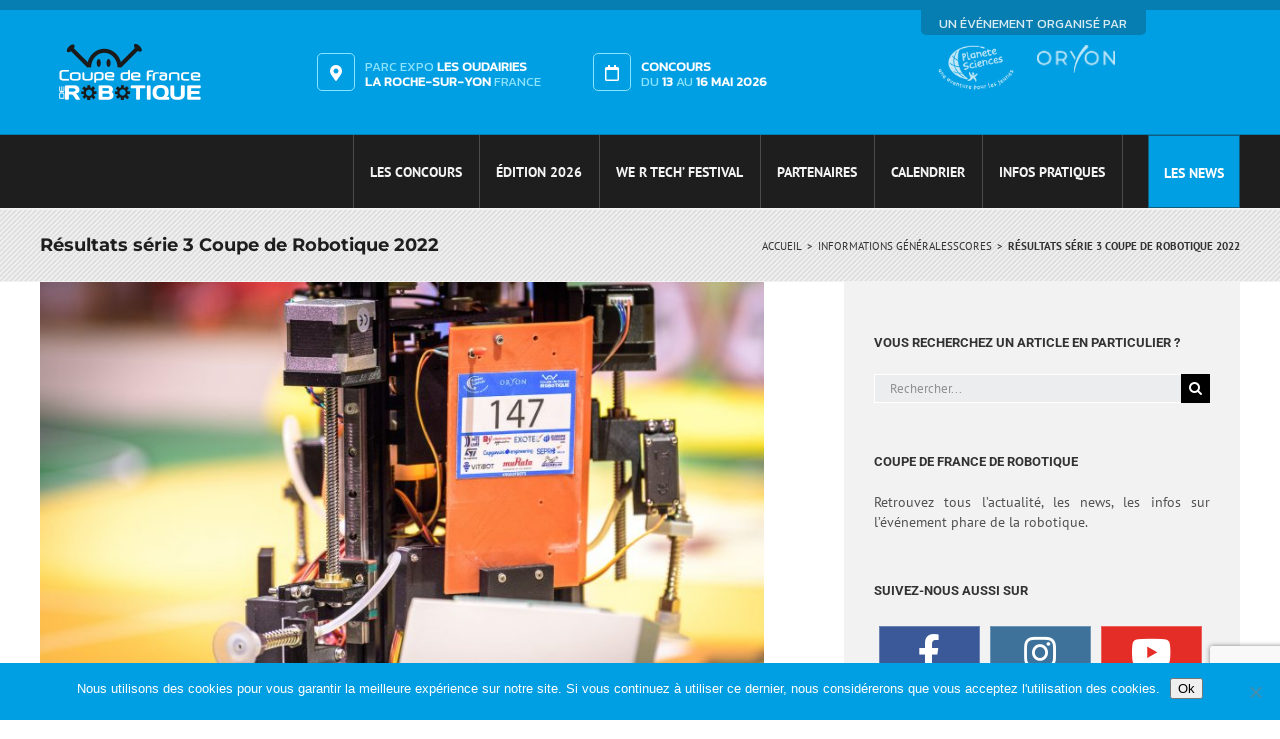

--- FILE ---
content_type: text/html; charset=UTF-8
request_url: https://www.coupederobotique.fr/resultats-serie-3-coupe/
body_size: 25274
content:
<!DOCTYPE html>
<html class="avada-html-layout-wide avada-html-header-position-top" lang="fr-FR" prefix="og: http://ogp.me/ns# fb: http://ogp.me/ns/fb#">
<head>
	<meta http-equiv="X-UA-Compatible" content="IE=edge" />
	<meta http-equiv="Content-Type" content="text/html; charset=utf-8"/>
	<meta name="viewport" content="width=device-width, initial-scale=1" />
	<title>Résultats série 3 Coupe de Robotique 2022 &#8211; Coupe de France de Robotique</title>
<meta name='robots' content='max-image-preview:large' />
	<style>img:is([sizes="auto" i], [sizes^="auto," i]) { contain-intrinsic-size: 3000px 1500px }</style>
	<link rel="alternate" type="application/rss+xml" title="Coupe de France de Robotique &raquo; Flux" href="https://www.coupederobotique.fr/feed/" />
<link rel="alternate" type="application/rss+xml" title="Coupe de France de Robotique &raquo; Flux des commentaires" href="https://www.coupederobotique.fr/comments/feed/" />
<link rel="alternate" type="text/calendar" title="Coupe de France de Robotique &raquo; Flux iCal" href="https://www.coupederobotique.fr/events/?ical=1" />
		
		
		
									<meta name="description" content="En cette fin de journée, les résultats de la dernière série sont disponibles !"/>
				
		<meta property="og:locale" content="fr_FR"/>
		<meta property="og:type" content="article"/>
		<meta property="og:site_name" content="Coupe de France de Robotique"/>
		<meta property="og:title" content="  Résultats série 3 Coupe de Robotique 2022"/>
				<meta property="og:description" content="En cette fin de journée, les résultats de la dernière série sont disponibles !"/>
				<meta property="og:url" content="https://www.coupederobotique.fr/resultats-serie-3-coupe/"/>
										<meta property="article:published_time" content="2022-05-26T17:13:41+01:00"/>
							<meta property="article:modified_time" content="2022-05-27T09:27:42+01:00"/>
								<meta name="author" content="Marion Benoist"/>
								<meta property="og:image" content="https://www.coupederobotique.fr/wp-content/uploads/DSC_8931.jpg"/>
		<meta property="og:image:width" content="2133"/>
		<meta property="og:image:height" content="1200"/>
		<meta property="og:image:type" content="image/jpeg"/>
				<script type="text/javascript">
/* <![CDATA[ */
window._wpemojiSettings = {"baseUrl":"https:\/\/s.w.org\/images\/core\/emoji\/16.0.1\/72x72\/","ext":".png","svgUrl":"https:\/\/s.w.org\/images\/core\/emoji\/16.0.1\/svg\/","svgExt":".svg","source":{"concatemoji":"https:\/\/www.coupederobotique.fr\/wp-includes\/js\/wp-emoji-release.min.js?ver=6.8.3"}};
/*! This file is auto-generated */
!function(s,n){var o,i,e;function c(e){try{var t={supportTests:e,timestamp:(new Date).valueOf()};sessionStorage.setItem(o,JSON.stringify(t))}catch(e){}}function p(e,t,n){e.clearRect(0,0,e.canvas.width,e.canvas.height),e.fillText(t,0,0);var t=new Uint32Array(e.getImageData(0,0,e.canvas.width,e.canvas.height).data),a=(e.clearRect(0,0,e.canvas.width,e.canvas.height),e.fillText(n,0,0),new Uint32Array(e.getImageData(0,0,e.canvas.width,e.canvas.height).data));return t.every(function(e,t){return e===a[t]})}function u(e,t){e.clearRect(0,0,e.canvas.width,e.canvas.height),e.fillText(t,0,0);for(var n=e.getImageData(16,16,1,1),a=0;a<n.data.length;a++)if(0!==n.data[a])return!1;return!0}function f(e,t,n,a){switch(t){case"flag":return n(e,"\ud83c\udff3\ufe0f\u200d\u26a7\ufe0f","\ud83c\udff3\ufe0f\u200b\u26a7\ufe0f")?!1:!n(e,"\ud83c\udde8\ud83c\uddf6","\ud83c\udde8\u200b\ud83c\uddf6")&&!n(e,"\ud83c\udff4\udb40\udc67\udb40\udc62\udb40\udc65\udb40\udc6e\udb40\udc67\udb40\udc7f","\ud83c\udff4\u200b\udb40\udc67\u200b\udb40\udc62\u200b\udb40\udc65\u200b\udb40\udc6e\u200b\udb40\udc67\u200b\udb40\udc7f");case"emoji":return!a(e,"\ud83e\udedf")}return!1}function g(e,t,n,a){var r="undefined"!=typeof WorkerGlobalScope&&self instanceof WorkerGlobalScope?new OffscreenCanvas(300,150):s.createElement("canvas"),o=r.getContext("2d",{willReadFrequently:!0}),i=(o.textBaseline="top",o.font="600 32px Arial",{});return e.forEach(function(e){i[e]=t(o,e,n,a)}),i}function t(e){var t=s.createElement("script");t.src=e,t.defer=!0,s.head.appendChild(t)}"undefined"!=typeof Promise&&(o="wpEmojiSettingsSupports",i=["flag","emoji"],n.supports={everything:!0,everythingExceptFlag:!0},e=new Promise(function(e){s.addEventListener("DOMContentLoaded",e,{once:!0})}),new Promise(function(t){var n=function(){try{var e=JSON.parse(sessionStorage.getItem(o));if("object"==typeof e&&"number"==typeof e.timestamp&&(new Date).valueOf()<e.timestamp+604800&&"object"==typeof e.supportTests)return e.supportTests}catch(e){}return null}();if(!n){if("undefined"!=typeof Worker&&"undefined"!=typeof OffscreenCanvas&&"undefined"!=typeof URL&&URL.createObjectURL&&"undefined"!=typeof Blob)try{var e="postMessage("+g.toString()+"("+[JSON.stringify(i),f.toString(),p.toString(),u.toString()].join(",")+"));",a=new Blob([e],{type:"text/javascript"}),r=new Worker(URL.createObjectURL(a),{name:"wpTestEmojiSupports"});return void(r.onmessage=function(e){c(n=e.data),r.terminate(),t(n)})}catch(e){}c(n=g(i,f,p,u))}t(n)}).then(function(e){for(var t in e)n.supports[t]=e[t],n.supports.everything=n.supports.everything&&n.supports[t],"flag"!==t&&(n.supports.everythingExceptFlag=n.supports.everythingExceptFlag&&n.supports[t]);n.supports.everythingExceptFlag=n.supports.everythingExceptFlag&&!n.supports.flag,n.DOMReady=!1,n.readyCallback=function(){n.DOMReady=!0}}).then(function(){return e}).then(function(){var e;n.supports.everything||(n.readyCallback(),(e=n.source||{}).concatemoji?t(e.concatemoji):e.wpemoji&&e.twemoji&&(t(e.twemoji),t(e.wpemoji)))}))}((window,document),window._wpemojiSettings);
/* ]]> */
</script>
<link rel='stylesheet' id='sbi_styles-css' href='https://www.coupederobotique.fr/wp-content/plugins/instagram-feed/css/sbi-styles.min.css?ver=6.10.0' type='text/css' media='all' />
<style id='wp-emoji-styles-inline-css' type='text/css'>

	img.wp-smiley, img.emoji {
		display: inline !important;
		border: none !important;
		box-shadow: none !important;
		height: 1em !important;
		width: 1em !important;
		margin: 0 0.07em !important;
		vertical-align: -0.1em !important;
		background: none !important;
		padding: 0 !important;
	}
</style>
<link rel='stylesheet' id='apsc-frontend-css-css' href='https://www.coupederobotique.fr/wp-content/plugins/accesspress-social-counter/css/frontend.css?ver=1.9.2' type='text/css' media='all' />
<link rel='stylesheet' id='contact-form-7-css' href='https://www.coupederobotique.fr/wp-content/plugins/contact-form-7/includes/css/styles.css?ver=6.1.4' type='text/css' media='all' />
<link rel='stylesheet' id='cookie-notice-front-css' href='https://www.coupederobotique.fr/wp-content/plugins/cookie-notice/css/front.min.css?ver=2.5.11' type='text/css' media='all' />
<link rel='stylesheet' id='cff-css' href='https://www.coupederobotique.fr/wp-content/plugins/custom-facebook-feed/assets/css/cff-style.min.css?ver=4.3.4' type='text/css' media='all' />
<link rel='stylesheet' id='sb-font-awesome-css' href='https://www.coupederobotique.fr/wp-content/plugins/custom-facebook-feed/assets/css/font-awesome.min.css?ver=4.7.0' type='text/css' media='all' />
<link rel='stylesheet' id='tablepress-default-css' href='https://www.coupederobotique.fr/wp-content/tablepress-combined.min.css?ver=76' type='text/css' media='all' />
<link rel='stylesheet' id='fusion-dynamic-css-css' href='https://www.coupederobotique.fr/wp-content/uploads/fusion-styles/2538870ec6f16dcf91722ac84d3d7f5e.min.css?ver=3.11.13' type='text/css' media='all' />
<script type="text/javascript" id="cookie-notice-front-js-before">
/* <![CDATA[ */
var cnArgs = {"ajaxUrl":"https:\/\/www.coupederobotique.fr\/wp-admin\/admin-ajax.php","nonce":"a6f42904e9","hideEffect":"fade","position":"bottom","onScroll":false,"onScrollOffset":100,"onClick":false,"cookieName":"cookie_notice_accepted","cookieTime":2592000,"cookieTimeRejected":2592000,"globalCookie":false,"redirection":false,"cache":true,"revokeCookies":false,"revokeCookiesOpt":"automatic"};
/* ]]> */
</script>
<script type="text/javascript" src="https://www.coupederobotique.fr/wp-content/plugins/cookie-notice/js/front.min.js?ver=2.5.11" id="cookie-notice-front-js"></script>
<script type="text/javascript" src="https://www.coupederobotique.fr/wp-includes/js/jquery/jquery.min.js?ver=3.7.1" id="jquery-core-js"></script>
<script type="text/javascript" src="https://www.coupederobotique.fr/wp-includes/js/jquery/jquery-migrate.min.js?ver=3.4.1" id="jquery-migrate-js"></script>
<link rel="https://api.w.org/" href="https://www.coupederobotique.fr/wp-json/" /><link rel="alternate" title="JSON" type="application/json" href="https://www.coupederobotique.fr/wp-json/wp/v2/posts/7171" /><link rel="EditURI" type="application/rsd+xml" title="RSD" href="https://www.coupederobotique.fr/xmlrpc.php?rsd" />
<meta name="generator" content="WordPress 6.8.3" />
<link rel="canonical" href="https://www.coupederobotique.fr/resultats-serie-3-coupe/" />
<link rel='shortlink' href='https://www.coupederobotique.fr/?p=7171' />
<link rel="alternate" title="oEmbed (JSON)" type="application/json+oembed" href="https://www.coupederobotique.fr/wp-json/oembed/1.0/embed?url=https%3A%2F%2Fwww.coupederobotique.fr%2Fresultats-serie-3-coupe%2F" />
<link rel="alternate" title="oEmbed (XML)" type="text/xml+oembed" href="https://www.coupederobotique.fr/wp-json/oembed/1.0/embed?url=https%3A%2F%2Fwww.coupederobotique.fr%2Fresultats-serie-3-coupe%2F&#038;format=xml" />
<meta name="tec-api-version" content="v1"><meta name="tec-api-origin" content="https://www.coupederobotique.fr"><link rel="alternate" href="https://www.coupederobotique.fr/wp-json/tribe/events/v1/" /><!-- Analytics by WP Statistics - https://wp-statistics.com -->
<style type="text/css" id="css-fb-visibility">@media screen and (max-width: 640px){.fusion-no-small-visibility{display:none !important;}body .sm-text-align-center{text-align:center !important;}body .sm-text-align-left{text-align:left !important;}body .sm-text-align-right{text-align:right !important;}body .sm-flex-align-center{justify-content:center !important;}body .sm-flex-align-flex-start{justify-content:flex-start !important;}body .sm-flex-align-flex-end{justify-content:flex-end !important;}body .sm-mx-auto{margin-left:auto !important;margin-right:auto !important;}body .sm-ml-auto{margin-left:auto !important;}body .sm-mr-auto{margin-right:auto !important;}body .fusion-absolute-position-small{position:absolute;top:auto;width:100%;}.awb-sticky.awb-sticky-small{ position: sticky; top: var(--awb-sticky-offset,0); }}@media screen and (min-width: 641px) and (max-width: 768px){.fusion-no-medium-visibility{display:none !important;}body .md-text-align-center{text-align:center !important;}body .md-text-align-left{text-align:left !important;}body .md-text-align-right{text-align:right !important;}body .md-flex-align-center{justify-content:center !important;}body .md-flex-align-flex-start{justify-content:flex-start !important;}body .md-flex-align-flex-end{justify-content:flex-end !important;}body .md-mx-auto{margin-left:auto !important;margin-right:auto !important;}body .md-ml-auto{margin-left:auto !important;}body .md-mr-auto{margin-right:auto !important;}body .fusion-absolute-position-medium{position:absolute;top:auto;width:100%;}.awb-sticky.awb-sticky-medium{ position: sticky; top: var(--awb-sticky-offset,0); }}@media screen and (min-width: 769px){.fusion-no-large-visibility{display:none !important;}body .lg-text-align-center{text-align:center !important;}body .lg-text-align-left{text-align:left !important;}body .lg-text-align-right{text-align:right !important;}body .lg-flex-align-center{justify-content:center !important;}body .lg-flex-align-flex-start{justify-content:flex-start !important;}body .lg-flex-align-flex-end{justify-content:flex-end !important;}body .lg-mx-auto{margin-left:auto !important;margin-right:auto !important;}body .lg-ml-auto{margin-left:auto !important;}body .lg-mr-auto{margin-right:auto !important;}body .fusion-absolute-position-large{position:absolute;top:auto;width:100%;}.awb-sticky.awb-sticky-large{ position: sticky; top: var(--awb-sticky-offset,0); }}</style><link rel="icon" href="https://www.coupederobotique.fr/wp-content/uploads/2017/01/cropped-favicon-66x66.png" sizes="32x32" />
<link rel="icon" href="https://www.coupederobotique.fr/wp-content/uploads/2017/01/cropped-favicon-200x200.png" sizes="192x192" />
<link rel="apple-touch-icon" href="https://www.coupederobotique.fr/wp-content/uploads/2017/01/cropped-favicon-200x200.png" />
<meta name="msapplication-TileImage" content="https://www.coupederobotique.fr/wp-content/uploads/2017/01/cropped-favicon-281x281.png" />
		<style type="text/css" id="wp-custom-css">
			.avada-menu-highlight-style-arrow:not(.fusion-header-layout-v6).fusion-top-header .fusion-main-menu .fusion-dropdown-menu .sub-menu .sub-menu {
	margin-left: 0 !important;
}		</style>
				<script type="text/javascript">
			var doc = document.documentElement;
			doc.setAttribute( 'data-useragent', navigator.userAgent );
		</script>
		
<!-- START - Open Graph and Twitter Card Tags 3.3.7 -->
 <!-- Facebook Open Graph -->
  <meta property="og:locale" content="fr_FR"/>
  <meta property="og:site_name" content="Coupe de France de Robotique"/>
  <meta property="og:title" content="Résultats série 3 Coupe de Robotique 2022"/>
  <meta property="og:url" content="https://www.coupederobotique.fr/resultats-serie-3-coupe/"/>
  <meta property="og:type" content="article"/>
  <meta property="og:description" content="Résultats série 3 Coupe de Robotique 2022"/>
  <meta property="og:image" content="https://www.coupederobotique.fr/wp-content/uploads/DSC_8931.jpg"/>
  <meta property="og:image:url" content="https://www.coupederobotique.fr/wp-content/uploads/DSC_8931.jpg"/>
  <meta property="og:image:secure_url" content="https://www.coupederobotique.fr/wp-content/uploads/DSC_8931.jpg"/>
  <meta property="article:published_time" content="2022-05-26T19:13:41+02:00"/>
  <meta property="article:modified_time" content="2022-05-27T11:27:42+02:00" />
  <meta property="og:updated_time" content="2022-05-27T11:27:42+02:00" />
  <meta property="article:section" content="Informations générales"/>
  <meta property="article:section" content="Scores"/>
  <meta property="article:publisher" content="https://www.facebook.com/coupe.france.robotique/"/>
 <!-- Google+ / Schema.org -->
  <meta itemprop="name" content="Résultats série 3 Coupe de Robotique 2022"/>
  <meta itemprop="headline" content="Résultats série 3 Coupe de Robotique 2022"/>
  <meta itemprop="description" content="Résultats série 3 Coupe de Robotique 2022"/>
  <meta itemprop="image" content="https://www.coupederobotique.fr/wp-content/uploads/DSC_8931.jpg"/>
  <meta itemprop="datePublished" content="2022-05-26"/>
  <meta itemprop="dateModified" content="2022-05-27T11:27:42+02:00" />
  <meta itemprop="author" content="Marion Benoist"/>
  <!--<meta itemprop="publisher" content="Coupe de France de Robotique"/>--> <!-- To solve: The attribute publisher.itemtype has an invalid value -->
 <!-- Twitter Cards -->
  <meta name="twitter:title" content="Résultats série 3 Coupe de Robotique 2022"/>
  <meta name="twitter:url" content="https://www.coupederobotique.fr/resultats-serie-3-coupe/"/>
  <meta name="twitter:description" content="Résultats série 3 Coupe de Robotique 2022"/>
  <meta name="twitter:image" content="https://www.coupederobotique.fr/wp-content/uploads/DSC_8931.jpg"/>
  <meta name="twitter:card" content="summary_large_image"/>
 <!-- SEO -->
 <!-- Misc. tags -->
 <!-- is_singular -->
<!-- END - Open Graph and Twitter Card Tags 3.3.7 -->
	

	<link href="https://fonts.googleapis.com/css?family=Kanit" rel="stylesheet">
<link href="https://fonts.googleapis.com/css?family=Roboto:300" rel="stylesheet">
<link href="https://fonts.googleapis.com/css?family=Roboto:100" rel="stylesheet"></head>

<body class="wp-singular post-template-default single single-post postid-7171 single-format-standard wp-theme-Avada wp-child-theme-Avada-Child-Theme cookies-not-set tribe-no-js has-sidebar fusion-image-hovers fusion-pagination-sizing fusion-button_type-flat fusion-button_span-no fusion-button_gradient-linear avada-image-rollover-circle-no avada-image-rollover-yes avada-image-rollover-direction-fade fusion-body ltr fusion-sticky-header no-mobile-slidingbar no-mobile-totop avada-has-rev-slider-styles fusion-disable-outline fusion-sub-menu-fade mobile-logo-pos-left layout-wide-mode avada-has-boxed-modal-shadow-none layout-scroll-offset-full avada-has-zero-margin-offset-top fusion-top-header menu-text-align-center mobile-menu-design-modern fusion-show-pagination-text fusion-header-layout-v2 avada-responsive avada-footer-fx-none avada-menu-highlight-style-arrow fusion-search-form-classic fusion-main-menu-search-overlay fusion-avatar-square avada-sticky-shrinkage avada-dropdown-styles avada-blog-layout-medium avada-blog-archive-layout-medium alternate avada-ec-not-100-width avada-ec-meta-layout-sidebar avada-header-shadow-no avada-menu-icon-position-left avada-has-megamenu-shadow avada-has-mainmenu-dropdown-divider avada-has-megamenu-item-divider avada-has-breadcrumb-mobile-hidden avada-has-titlebar-bar_and_content avada-has-pagination-padding avada-flyout-menu-direction-fade avada-ec-views-v2" data-awb-post-id="7171">
		<a class="skip-link screen-reader-text" href="#content">Passer au contenu</a>

	<div id="boxed-wrapper">
		
		<div id="wrapper" class="fusion-wrapper">
			<div id="home" style="position:relative;top:-1px;"></div>
							
					
			<header class="fusion-header-wrapper">
				<div class="fusion-header-v2 fusion-logo-alignment fusion-logo-left fusion-sticky-menu- fusion-sticky-logo- fusion-mobile-logo-  fusion-mobile-menu-design-modern">
					
<div class="fusion-secondary-header">
	<div class="fusion-row">
					<div class="fusion-alignleft">
				<div class="fusion-contact-info"><span class="fusion-contact-info-phone-number"><div class="top-header"> 	<div class="header__logo col-lg-3 col-md-3 col-sm-3 col-xs-12"> 			<div class="header__logo-inner"> 					<div class="header__logo-div"> 						<a class="fusion-logo-link" href="/"><img src="//www.coupederobotique.fr/wp-content/uploads/CDR-Web-Logo_Header-Retina.png" width="150px" height="60px" alt="Coupe de France de Robotique"></a> 				</div> 		</div> 	</div> 	<div class="header__partner logo__fading-hover col-md-3 col-sm-3 col-xs-12 header__partner-right"> 		<div class="header__partner-inner"> 			<div class="header__partner-item"> 				<div class="header__partner-title"> 					<span class="header__location-item-text"> 						<span>Un événement organisé par</span> 					</span> 				</div> 				<div class="header__partner-logoarea"> 					<div class="logo__fading-hover header__logo-div"> 						<a class="fusion-logo-link" href="http://www.oryon.fr/"><img src="//www.coupederobotique.fr/wp-content/uploads/ORYON_logo-WHITE.png" alt="Oryon" height="110px" width="78px"></a> 					</div> 					<div class="logo__fading-hover header__logo-div"> 						<a class="fusion-logo-link" href="http://planete-sciences.org/"><img src="//www.coupederobotique.fr/wp-content/uploads/CDR-Web-Logo_Header-Orga-PlaneteSciences.png" alt="Planète Sciences" height="110px" width="78px"></a> 					</div> 				</div> 			</div> 		</div> 	</div> 	<div class="header__location col-lg-6 col-md-6 col-sm-6 col-xs-12"> 		<div class="header__location-inner col-lg-6 col-md-6 col-sm-12 col-xs-6"> 			<span class="header__location-item"> 				<span class="header__location-item-icon"> 					<i class="fa fa-map-marker"></i> 				</span> 				<span class="header__location-item-text"> 					<span>PARC EXPO <strong>LES OUDAIRIES</strong></span> 					<span><strong>LA ROCHE-SUR-YON</strong> FRANCE</span> 				</span> 			</span> 		</div> 		<div class="header__location-inner col-lg-6 col-md-6 col-sm-12 col-xs-6"> 			<span class="header__location-item"> 				<span class="header__location-item-icon"> 					<i class="fa fa-calendar-o"></i> 				</span> 				<span class="header__location-item-text"> 					<span><strong>CONCOURS</strong></span> 					<span>DU <strong>13</strong> AU <strong>16 MAI 2026</strong></span>  				</span> 			</span> 		</div> 	</div> </div></span></div>			</div>
							<div class="fusion-alignright">
				<nav class="fusion-secondary-menu" role="navigation" aria-label="Menu secondaire"></nav>			</div>
			</div>
</div>
<div class="fusion-header-sticky-height"></div>
<div class="fusion-header">
	<div class="fusion-row">
					<div class="fusion-logo" data-margin-top="31px" data-margin-bottom="31px" data-margin-left="0px" data-margin-right="0px">
			<a class="fusion-logo-link"  href="https://www.coupederobotique.fr/" >

						<!-- standard logo -->
			<img src="https://www.coupederobotique.fr/wp-content/uploads/CDR-Web-Logo_Header-Regular.png" srcset="https://www.coupederobotique.fr/wp-content/uploads/CDR-Web-Logo_Header-Regular.png 1x, https://www.coupederobotique.fr/wp-content/uploads/CDR-Web-Logo_Header-Retina.png 2x" width="150" height="60" style="max-height:60px;height:auto;" alt="Coupe de France de Robotique Logo" data-retina_logo_url="https://www.coupederobotique.fr/wp-content/uploads/CDR-Web-Logo_Header-Retina.png" class="fusion-standard-logo" />

			
					</a>
		</div>		<nav class="fusion-main-menu" aria-label="Menu principal"><div class="fusion-overlay-search">		<form role="search" class="searchform fusion-search-form  fusion-search-form-classic" method="get" action="https://www.coupederobotique.fr/">
			<div class="fusion-search-form-content">

				
				<div class="fusion-search-field search-field">
					<label><span class="screen-reader-text">Rechercher:</span>
													<input type="search" value="" name="s" class="s" placeholder="Rechercher..." required aria-required="true" aria-label="Rechercher..."/>
											</label>
				</div>
				<div class="fusion-search-button search-button">
					<input type="submit" class="fusion-search-submit searchsubmit" aria-label="Recherche" value="&#xf002;" />
									</div>

				
			</div>


			
		</form>
		<div class="fusion-search-spacer"></div><a href="#" role="button" aria-label="Fermer la recherche" class="fusion-close-search"></a></div><ul id="menu-main-menu" class="fusion-menu"><li  id="menu-item-6548"  class="menu-item menu-item-type-post_type menu-item-object-page menu-item-has-children menu-item-6548 fusion-dropdown-menu"  data-item-id="6548"><a  href="https://www.coupederobotique.fr/levenement/" class="fusion-arrow-highlight"><span class="menu-text">Les concours<span class="fusion-arrow-svg"><svg height="6px" width="12px">
					<path d="M0 0 L6 6 L12 0 Z" fill="#1e1e1e" class="header_border_color_stroke" stroke-width="1"/>
					</svg></span><span class="fusion-dropdown-svg"><svg height="6px" width="12px">
						<path d="M0 6 L6 0 L12 6 Z" fill="#333333"/>
						</svg></span></span></a><ul class="sub-menu"><li  id="menu-item-828"  class="menu-item menu-item-type-post_type menu-item-object-page menu-item-828 fusion-dropdown-submenu" ><a  href="https://www.coupederobotique.fr/levenement/lacoupe/" class="fusion-arrow-highlight"><span>C&rsquo;est quoi la Coupe de France de Robotique ?</span></a></li><li  id="menu-item-6549"  class="menu-item menu-item-type-post_type menu-item-object-page menu-item-6549 fusion-dropdown-submenu" ><a  href="https://www.coupederobotique.fr/levenement/la-coupe-junior/" class="fusion-arrow-highlight"><span>C&rsquo;est quoi la Coupe de France de Robotique Junior ?</span></a></li><li  id="menu-item-10667"  class="menu-item menu-item-type-post_type menu-item-object-page menu-item-10667 fusion-dropdown-submenu" ><a  href="https://www.coupederobotique.fr/levenement/la-coupe-legends/" class="fusion-arrow-highlight"><span>C&rsquo;est quoi la Coupe de France de Robotique Legends ?</span></a></li><li  id="menu-item-825"  class="menu-item menu-item-type-post_type menu-item-object-page menu-item-825 fusion-dropdown-submenu" ><a  href="https://www.coupederobotique.fr/levenement/organisateurs/" class="fusion-arrow-highlight"><span>Les organisateurs</span></a></li><li  id="menu-item-2004"  class="menu-item menu-item-type-post_type menu-item-object-page menu-item-has-children menu-item-2004 fusion-dropdown-submenu" ><a  href="https://www.coupederobotique.fr/levenement/lacoupe/les-editions-precedentes/" class="fusion-arrow-highlight"><span>Les éditions précédentes</span></a><ul class="sub-menu"><li  id="menu-item-10517"  class="menu-item menu-item-type-post_type menu-item-object-page menu-item-has-children menu-item-10517" ><a  href="https://www.coupederobotique.fr/edition-2025/" class="fusion-arrow-highlight"><span>Édition 2025</span></a><ul class="sub-menu"><li  id="menu-item-11061"  class="menu-item menu-item-type-post_type menu-item-object-page menu-item-11061" ><a  href="https://www.coupederobotique.fr/accueil/le-concours/reglement-2025/" class="fusion-arrow-highlight"><span>Règlement 2025</span></a></li><li  id="menu-item-11354"  class="menu-item menu-item-type-post_type menu-item-object-page menu-item-11354" ><a  href="https://www.coupederobotique.fr/edition-2025/galerie-photos-2025/" class="fusion-arrow-highlight"><span>Galerie Photos 2025</span></a></li></ul></li><li  id="menu-item-9456"  class="menu-item menu-item-type-post_type menu-item-object-page menu-item-has-children menu-item-9456" ><a  href="https://www.coupederobotique.fr/edition-2024-reglement-2024/" class="fusion-arrow-highlight"><span>Édition 2024</span></a><ul class="sub-menu"><li  id="menu-item-9461"  class="menu-item menu-item-type-post_type menu-item-object-page menu-item-9461" ><a  href="https://www.coupederobotique.fr/edition-2024-reglement-2024/reglement-2024/" class="fusion-arrow-highlight"><span>Règlement 2024</span></a></li><li  id="menu-item-10351"  class="menu-item menu-item-type-post_type menu-item-object-page menu-item-10351" ><a  href="https://www.coupederobotique.fr/accueil/le-concours/posters-2024/" class="fusion-arrow-highlight"><span>Posters 2024</span></a></li><li  id="menu-item-10346"  class="menu-item menu-item-type-custom menu-item-object-custom menu-item-10346" ><a  href="https://photos.planete-sciences.org/CoupeDeRobotique2024" class="fusion-arrow-highlight"><span>Photos 2024</span></a></li></ul></li><li  id="menu-item-7982"  class="menu-item menu-item-type-post_type menu-item-object-page menu-item-has-children menu-item-7982" ><a  href="https://www.coupederobotique.fr/edition-2023/" class="fusion-arrow-highlight"><span>Édition 2023</span></a><ul class="sub-menu"><li  id="menu-item-8045"  class="menu-item menu-item-type-post_type menu-item-object-page menu-item-8045" ><a  href="https://www.coupederobotique.fr/edition-2023/le-concours/reglement-2023/" class="fusion-arrow-highlight"><span>Règlement 2023</span></a></li><li  id="menu-item-8811"  class="menu-item menu-item-type-post_type menu-item-object-page menu-item-8811" ><a  href="https://www.coupederobotique.fr/edition-2023/le-concours/gallerie-photo-2023/" class="fusion-arrow-highlight"><span>Galerie Photo 2023</span></a></li><li  id="menu-item-8812"  class="menu-item menu-item-type-post_type menu-item-object-page menu-item-8812" ><a  href="https://www.coupederobotique.fr/edition-2023/le-concours/posters-2023/" class="fusion-arrow-highlight"><span>Posters 2023</span></a></li><li  id="menu-item-7118"  class="menu-item menu-item-type-post_type menu-item-object-page menu-item-7118" ><a  href="https://www.coupederobotique.fr/jury/" class="fusion-arrow-highlight"><span>Jury</span></a></li></ul></li><li  id="menu-item-6368"  class="menu-item menu-item-type-post_type menu-item-object-page menu-item-has-children menu-item-6368" ><a  href="https://www.coupederobotique.fr/edition-2022/le-concours/" class="fusion-arrow-highlight"><span>Édition 2022</span></a><ul class="sub-menu"><li  id="menu-item-6470"  class="menu-item menu-item-type-post_type menu-item-object-page menu-item-6470" ><a  href="https://www.coupederobotique.fr/edition-2022/le-concours/thematique/" class="fusion-arrow-highlight"><span>Règlement 2022</span></a></li><li  id="menu-item-6722"  class="menu-item menu-item-type-post_type menu-item-object-page menu-item-6722" ><a  href="https://www.coupederobotique.fr/edition-2022/le-concours/liste-des-equipes-2022/" class="fusion-arrow-highlight"><span>Liste des équipes 2022</span></a></li><li  id="menu-item-6730"  class="menu-item menu-item-type-post_type menu-item-object-page menu-item-6730" ><a  href="https://www.coupederobotique.fr/edition-2022/le-concours/liste-des-equipes-junior-2022/" class="fusion-arrow-highlight"><span>Liste des équipes Junior 2022</span></a></li><li  id="menu-item-7338"  class="menu-item menu-item-type-post_type menu-item-object-page menu-item-7338" ><a  href="https://www.coupederobotique.fr/edition-2022/le-concours/poster-2022/" class="fusion-arrow-highlight"><span>Posters 2022</span></a></li><li  id="menu-item-7966"  class="menu-item menu-item-type-post_type menu-item-object-page menu-item-7966" ><a  href="https://www.coupederobotique.fr/edition-2022/le-concours/gallerie-photo-2022/" class="fusion-arrow-highlight"><span>Photo 2022</span></a></li><li  id="menu-item-8002"  class="menu-item menu-item-type-post_type menu-item-object-page menu-item-8002" ><a  href="https://www.coupederobotique.fr/edition-2022/le-concours/videos-2022/" class="fusion-arrow-highlight"><span>Vidéos 2022</span></a></li></ul></li><li  id="menu-item-4799"  class="menu-item menu-item-type-post_type menu-item-object-page menu-item-has-children menu-item-4799" ><a  href="https://www.coupederobotique.fr/edition-2021/le-concours/" class="fusion-arrow-highlight"><span>Édition 2021</span></a><ul class="sub-menu"><li  id="menu-item-4913"  class="menu-item menu-item-type-post_type menu-item-object-page menu-item-4913" ><a  href="https://www.coupederobotique.fr/edition-2021/le-concours/thematique/" class="fusion-arrow-highlight"><span>Thématique 2021</span></a></li><li  id="menu-item-6318"  class="menu-item menu-item-type-post_type menu-item-object-page menu-item-6318" ><a  href="https://www.coupederobotique.fr/edition-2021/le-concours/liste-des-equipes-2021/" class="fusion-arrow-highlight"><span>Liste des équipes 2021</span></a></li><li  id="menu-item-6317"  class="menu-item menu-item-type-post_type menu-item-object-page menu-item-6317" ><a  href="https://www.coupederobotique.fr/edition-2021/le-concours/galerie-photo-de-la-coupe-et-trophees/" class="fusion-arrow-highlight"><span>Galerie photos</span></a></li><li  id="menu-item-6430"  class="menu-item menu-item-type-post_type menu-item-object-page menu-item-6430" ><a  href="https://www.coupederobotique.fr/edition-2021/le-concours/revue-de-presse-2021/" class="fusion-arrow-highlight"><span>Revue de Presse</span></a></li></ul></li><li  id="menu-item-6447"  class="menu-item menu-item-type-post_type menu-item-object-page menu-item-has-children menu-item-6447" ><a  href="https://www.coupederobotique.fr/edition-2020/le-concours/" class="fusion-arrow-highlight"><span>Edition 2020</span></a><ul class="sub-menu"><li  id="menu-item-6450"  class="menu-item menu-item-type-post_type menu-item-object-page menu-item-6450" ><a  href="https://www.coupederobotique.fr/edition-2020/le-concours/thematique/" class="fusion-arrow-highlight"><span>Thématique 2020</span></a></li><li  id="menu-item-6448"  class="menu-item menu-item-type-post_type menu-item-object-page menu-item-6448" ><a  href="https://www.coupederobotique.fr/edition-2020/le-concours/liste-des-equipes-2020/" class="fusion-arrow-highlight"><span>Liste des équipes 2020</span></a></li><li  id="menu-item-6449"  class="menu-item menu-item-type-post_type menu-item-object-page menu-item-6449" ><a  href="https://www.coupederobotique.fr/edition-2020/le-concours/resultats-de-la-coupe-de-france-de-robotique-2020/" class="fusion-arrow-highlight"><span>Résultats de la Coupe de France de Robotique 2020</span></a></li><li  id="menu-item-6451"  class="menu-item menu-item-type-post_type menu-item-object-page menu-item-6451" ><a  href="https://www.coupederobotique.fr/edition-2020/le-concours/videos-des-matchs-de-la-coupe-de-france-de-robotique-2020/" class="fusion-arrow-highlight"><span>Vidéos des matchs de la Coupe de France de Robotique 2020</span></a></li></ul></li><li  id="menu-item-6452"  class="menu-item menu-item-type-post_type menu-item-object-page menu-item-has-children menu-item-6452" ><a  href="https://www.coupederobotique.fr/edition-2019/le-concours/" class="fusion-arrow-highlight"><span>Edition 2019</span></a><ul class="sub-menu"><li  id="menu-item-6454"  class="menu-item menu-item-type-post_type menu-item-object-page menu-item-6454" ><a  href="https://www.coupederobotique.fr/edition-2019/le-concours/thematique/" class="fusion-arrow-highlight"><span>Thématique 2019</span></a></li><li  id="menu-item-6453"  class="menu-item menu-item-type-post_type menu-item-object-page menu-item-6453" ><a  href="https://www.coupederobotique.fr/edition-2019/le-concours/resultat-de-la-coupe-2019/" class="fusion-arrow-highlight"><span>Résultat de la Coupe 2019</span></a></li><li  id="menu-item-6455"  class="menu-item menu-item-type-post_type menu-item-object-page menu-item-6455" ><a  href="https://www.coupederobotique.fr/edition-2019/le-concours/videos-des-matchs-de-eurobot-2019/" class="fusion-arrow-highlight"><span>Vidéos des matchs de Eurobot 2019</span></a></li><li  id="menu-item-6456"  class="menu-item menu-item-type-post_type menu-item-object-page menu-item-6456" ><a  href="https://www.coupederobotique.fr/edition-2019/le-concours/videos-des-matchs-de-la-coupe-de-france-de-robotique-2019/" class="fusion-arrow-highlight"><span>Vidéos des matchs de la Coupe de France de Robotique 2019</span></a></li></ul></li><li  id="menu-item-6457"  class="menu-item menu-item-type-post_type menu-item-object-page menu-item-has-children menu-item-6457" ><a  href="https://www.coupederobotique.fr/edition-2018/le-concours/" class="fusion-arrow-highlight"><span>Edition 2018</span></a><ul class="sub-menu"><li  id="menu-item-6458"  class="menu-item menu-item-type-post_type menu-item-object-page menu-item-6458" ><a  href="https://www.coupederobotique.fr/edition-2018/le-concours/thematique/" class="fusion-arrow-highlight"><span>Thématique 2018</span></a></li><li  id="menu-item-6459"  class="menu-item menu-item-type-post_type menu-item-object-page menu-item-6459" ><a  href="https://www.coupederobotique.fr/edition-2018/le-concours/le-planning-2018/" class="fusion-arrow-highlight"><span>Le planning 2018</span></a></li><li  id="menu-item-6460"  class="menu-item menu-item-type-post_type menu-item-object-page menu-item-6460" ><a  href="https://www.coupederobotique.fr/edition-2018/le-concours/equipes/" class="fusion-arrow-highlight"><span>Liste des équipes 2018</span></a></li><li  id="menu-item-6461"  class="menu-item menu-item-type-post_type menu-item-object-page menu-item-6461" ><a  href="https://www.coupederobotique.fr/edition-2018/le-concours/videos-matchs-2018/" class="fusion-arrow-highlight"><span>REPLAY – Matchs 2018</span></a></li><li  id="menu-item-6462"  class="menu-item menu-item-type-post_type menu-item-object-page menu-item-6462" ><a  href="https://www.coupederobotique.fr/edition-2018/le-concours/replay-le-mag-2018/" class="fusion-arrow-highlight"><span>REPLAY – Le Mag 2018</span></a></li></ul></li></ul></li></ul></li><li  id="menu-item-11423"  class="menu-item menu-item-type-post_type menu-item-object-page menu-item-has-children menu-item-11423 fusion-dropdown-menu"  data-item-id="11423"><a  href="https://www.coupederobotique.fr/edition-2026/" class="fusion-arrow-highlight"><span class="menu-text">Édition 2026<span class="fusion-arrow-svg"><svg height="6px" width="12px">
					<path d="M0 0 L6 6 L12 0 Z" fill="#1e1e1e" class="header_border_color_stroke" stroke-width="1"/>
					</svg></span><span class="fusion-dropdown-svg"><svg height="6px" width="12px">
						<path d="M0 6 L6 0 L12 6 Z" fill="#333333"/>
						</svg></span></span></a><ul class="sub-menu"><li  id="menu-item-11425"  class="menu-item menu-item-type-post_type menu-item-object-page menu-item-11425 fusion-dropdown-submenu" ><a  href="https://www.coupederobotique.fr/edition-2026/reglement-2026/" class="fusion-arrow-highlight"><span>Règlement 2026</span></a></li><li  id="menu-item-11424"  class="menu-item menu-item-type-post_type menu-item-object-page menu-item-11424 fusion-dropdown-submenu" ><a  href="https://www.coupederobotique.fr/participer-a-la-coupe-junior/" class="fusion-arrow-highlight"><span>Participer à la Coupe de France de Robotique Junior</span></a></li><li  id="menu-item-11427"  class="menu-item menu-item-type-post_type menu-item-object-page menu-item-11427 fusion-dropdown-submenu" ><a  href="https://www.coupederobotique.fr/accueil/le-concours/inscriptions-2025/" class="fusion-arrow-highlight"><span>Participer à la Coupe de France de Robotique</span></a></li><li  id="menu-item-11431"  class="menu-item menu-item-type-post_type menu-item-object-page menu-item-11431 fusion-dropdown-submenu" ><a  href="https://www.coupederobotique.fr/accueil/le-concours/participer-a-la-coupe-legend/" class="fusion-arrow-highlight"><span>Participer à la Coupe de France de Robotique Legends</span></a></li><li  id="menu-item-11447"  class="menu-item menu-item-type-post_type menu-item-object-post menu-item-11447 fusion-dropdown-submenu" ><a  href="https://www.coupederobotique.fr/inscriptions-en-ligne-comment-utiliser-poolzor/" class="fusion-arrow-highlight"><span>S&rsquo;inscrire &#8211; comment utiliser Poolzor ?</span></a></li></ul></li><li  id="menu-item-9632"  class="menu-item menu-item-type-post_type menu-item-object-page menu-item-9632"  data-item-id="9632"><a  href="https://www.coupederobotique.fr/we-r-tech/" class="fusion-arrow-highlight"><span class="menu-text">WE R TECH’ FESTIVAL<span class="fusion-arrow-svg"><svg height="6px" width="12px">
					<path d="M0 0 L6 6 L12 0 Z" fill="#1e1e1e" class="header_border_color_stroke" stroke-width="1"/>
					</svg></span></span></a></li><li  id="menu-item-826"  class="menu-item menu-item-type-post_type menu-item-object-page menu-item-has-children menu-item-826 fusion-dropdown-menu"  data-item-id="826"><a  href="https://www.coupederobotique.fr/partenaires/" class="fusion-arrow-highlight"><span class="menu-text">Partenaires<span class="fusion-arrow-svg"><svg height="6px" width="12px">
					<path d="M0 0 L6 6 L12 0 Z" fill="#1e1e1e" class="header_border_color_stroke" stroke-width="1"/>
					</svg></span><span class="fusion-dropdown-svg"><svg height="6px" width="12px">
						<path d="M0 6 L6 0 L12 6 Z" fill="#333333"/>
						</svg></span></span></a><ul class="sub-menu"><li  id="menu-item-11400"  class="menu-item menu-item-type-post_type menu-item-object-page menu-item-11400 fusion-dropdown-submenu" ><a  href="https://www.coupederobotique.fr/partenaires/devenez-partenaires/" class="fusion-arrow-highlight"><span>Devenez partenaires</span></a></li></ul></li><li  id="menu-item-6678"  class="menu-item menu-item-type-post_type menu-item-object-page menu-item-6678"  data-item-id="6678"><a  href="https://www.coupederobotique.fr/calendrier/" class="fusion-arrow-highlight"><span class="menu-text">Calendrier<span class="fusion-arrow-svg"><svg height="6px" width="12px">
					<path d="M0 0 L6 6 L12 0 Z" fill="#1e1e1e" class="header_border_color_stroke" stroke-width="1"/>
					</svg></span></span></a></li><li  id="menu-item-1922"  class="menu-item menu-item-type-post_type menu-item-object-page menu-item-has-children menu-item-1922 fusion-dropdown-menu"  data-item-id="1922"><a  href="https://www.coupederobotique.fr/infos-pratiques/horaires-et-acces/" class="fusion-arrow-highlight"><span class="menu-text">Infos pratiques<span class="fusion-arrow-svg"><svg height="6px" width="12px">
					<path d="M0 0 L6 6 L12 0 Z" fill="#1e1e1e" class="header_border_color_stroke" stroke-width="1"/>
					</svg></span><span class="fusion-dropdown-svg"><svg height="6px" width="12px">
						<path d="M0 6 L6 0 L12 6 Z" fill="#333333"/>
						</svg></span></span></a><ul class="sub-menu"><li  id="menu-item-792"  class="menu-item menu-item-type-post_type menu-item-object-page menu-item-792 fusion-dropdown-submenu" ><a  href="https://www.coupederobotique.fr/contact/" class="fusion-arrow-highlight"><span>Contacts</span></a></li><li  id="menu-item-1805"  class="menu-item menu-item-type-post_type menu-item-object-page menu-item-1805 fusion-dropdown-submenu" ><a  href="https://www.coupederobotique.fr/infos-pratiques/horaires-et-acces/" class="fusion-arrow-highlight"><span>Horaires et Accès</span></a></li><li  id="menu-item-1804"  class="menu-item menu-item-type-post_type menu-item-object-page menu-item-1804 fusion-dropdown-submenu" ><a  href="https://www.coupederobotique.fr/infos-pratiques/benevolat/" class="fusion-arrow-highlight"><span>Bénévolat</span></a></li><li  id="menu-item-1902"  class="menu-item menu-item-type-post_type menu-item-object-page menu-item-1902 fusion-dropdown-submenu" ><a  href="https://www.coupederobotique.fr/infos-pratiques/hebergement_restauration/" class="fusion-arrow-highlight"><span>Hébergement et restauration des équipes</span></a></li></ul></li><li  id="menu-item-4110"  class="menu-first-plan menu-item menu-item-type-custom menu-item-object-custom menu-item-has-children menu-item-4110 fusion-megamenu-menu "  data-classes="menu-first-plan" data-item-id="4110"><a  href="#" class="fusion-arrow-highlight"><span class="menu-text">Les news<span class="fusion-arrow-svg"><svg height="6px" width="12px">
					<path d="M0 0 L6 6 L12 0 Z" fill="#1e1e1e" class="header_border_color_stroke" stroke-width="1"/>
					</svg></span><span class="fusion-dropdown-svg"><svg height="6px" width="12px">
						<path d="M0 6 L6 0 L12 6 Z" fill="#333333"/>
						</svg></span></span></a><div class="fusion-megamenu-wrapper fusion-columns-4 columns-per-row-4 columns-4 col-span-12 fusion-megamenu-fullwidth"><div class="row"><div class="fusion-megamenu-holder" style="width:1200px;" data-width="1200px"><ul class="fusion-megamenu"><li  id="menu-item-2801"  class="mega-menu-blog-background menu-item menu-item-type-post_type menu-item-object-page menu-item-2801 fusion-megamenu-submenu menu-item-has-link fusion-megamenu-columns-4 col-lg-3 col-md-3 col-sm-3"  data-classes="mega-menu-blog-background"><div class='fusion-megamenu-title'><a class="awb-justify-title" href="https://www.coupederobotique.fr/actualites/">Actualités</a></div></li><li  id="menu-item-3918"  class="menu-item menu-item-type-custom menu-item-object-custom menu-item-has-children menu-item-3918 fusion-megamenu-submenu fusion-megamenu-columns-4 col-lg-3 col-md-3 col-sm-3" ><div class='fusion-megamenu-title'><span class="awb-justify-title">Les articles</span></div><ul class="sub-menu"><li  id="menu-item-2789"  class="menu-item menu-item-type-post_type menu-item-object-page menu-item-2789" ><a  href="https://www.coupederobotique.fr/actualites/" class="fusion-arrow-highlight"><span><span class="fusion-megamenu-bullet"></span>Toute l&rsquo;actualité</span></a></li><li  id="menu-item-2784"  class="menu-item menu-item-type-taxonomy menu-item-object-category current-post-ancestor current-menu-parent current-post-parent menu-item-2784" ><a  href="https://www.coupederobotique.fr/category/news/" class="fusion-arrow-highlight"><span><span class="fusion-megamenu-bullet"></span>Informations générales</span></a></li><li  id="menu-item-2785"  class="menu-item menu-item-type-taxonomy menu-item-object-category menu-item-2785" ><a  href="https://www.coupederobotique.fr/category/interview/" class="fusion-arrow-highlight"><span><span class="fusion-megamenu-bullet"></span>Interview</span></a></li><li  id="menu-item-2787"  class="menu-item menu-item-type-taxonomy menu-item-object-category menu-item-2787" ><a  href="https://www.coupederobotique.fr/category/preparation/" class="fusion-arrow-highlight"><span><span class="fusion-megamenu-bullet"></span>Préparation</span></a></li><li  id="menu-item-2788"  class="menu-item menu-item-type-taxonomy menu-item-object-category current-post-ancestor current-menu-parent current-post-parent menu-item-2788" ><a  href="https://www.coupederobotique.fr/category/score/" class="fusion-arrow-highlight"><span><span class="fusion-megamenu-bullet"></span>Scores</span></a></li></ul></li><li  id="menu-item-3919"  class="menu-item menu-item-type-custom menu-item-object-custom menu-item-has-children menu-item-3919 fusion-megamenu-submenu fusion-megamenu-columns-4 col-lg-3 col-md-3 col-sm-3" ><div class='fusion-megamenu-title'><span class="awb-justify-title">Les matchs</span></div><ul class="sub-menu"><li  id="menu-item-8685"  class="menu-item menu-item-type-post_type menu-item-object-page menu-item-8685" ><a  href="https://www.coupederobotique.fr/edition-2023/le-concours/liste-des-equipes-coupe-de-france-de-robotique-junior-2023/" class="fusion-arrow-highlight"><span><span class="fusion-megamenu-bullet"></span>Liste des équipes Junior 2023</span></a></li><li  id="menu-item-8686"  class="menu-item menu-item-type-post_type menu-item-object-page menu-item-8686" ><a  href="https://www.coupederobotique.fr/edition-2023/le-concours/liste-des-equipes-cdr2023-senior/" class="fusion-arrow-highlight"><span><span class="fusion-megamenu-bullet"></span>Liste des équipes Senior 2023</span></a></li></ul></li><li  id="menu-item-2781"  class="menu-item menu-item-type-custom menu-item-object-custom menu-item-has-children menu-item-2781 fusion-megamenu-submenu fusion-megamenu-columns-4 col-lg-3 col-md-3 col-sm-3" ><div class='fusion-megamenu-title'><span class="awb-justify-title">Les vidéos</span></div><ul class="sub-menu"><li  id="menu-item-2779"  class="menu-item menu-item-type-custom menu-item-object-custom menu-item-2779" ><a  target="_blank" rel="noopener noreferrer" href="https://www.youtube.com/user/PlaneteSciences/live" class="fusion-arrow-highlight"><span><span class="fusion-megamenu-icon"><i class="glyphicon fa-youtube fab" aria-hidden="true"></i></span>WebTV Youtube</span></a></li><li  id="menu-item-8673"  class="menu-item menu-item-type-custom menu-item-object-custom menu-item-8673" ><a  href="https://www.twitch.tv/planetesciences" class="fusion-arrow-highlight"><span><span class="fusion-megamenu-icon"><i class="glyphicon fa-twitch fab" aria-hidden="true"></i></span>Live on Twitch</span></a></li></ul></li></ul></div><div style="clear:both;"></div></div></div></li></ul></nav>	<div class="fusion-mobile-menu-icons">
							<a href="#" class="fusion-icon awb-icon-bars" aria-label="Afficher/masquer le menu mobile" aria-expanded="false"></a>
		
		
		
			</div>

<nav class="fusion-mobile-nav-holder fusion-mobile-menu-text-align-center" aria-label="Menu principal mobile"></nav>

					</div>
</div>
				</div>
				<div class="fusion-clearfix"></div>
			</header>
								
							<div id="sliders-container" class="fusion-slider-visibility">
					</div>
				
					
							
			<section class="avada-page-titlebar-wrapper" aria-label="Barre de Titre de la page">
	<div class="fusion-page-title-bar fusion-page-title-bar-none fusion-page-title-bar-left">
		<div class="fusion-page-title-row">
			<div class="fusion-page-title-wrapper">
				<div class="fusion-page-title-captions">

																							<h1 class="entry-title">Résultats série 3 Coupe de Robotique 2022</h1>

											
					
				</div>

															<div class="fusion-page-title-secondary">
							<nav class="fusion-breadcrumbs" aria-label="Breadcrumb"><ol class="awb-breadcrumb-list"><li class="fusion-breadcrumb-item awb-breadcrumb-sep" ><a href="https://www.coupederobotique.fr" class="fusion-breadcrumb-link"><span >Accueil</span></a></li><li class="fusion-breadcrumb-item awb-term-sep" ><a href="https://www.coupederobotique.fr/category/news/" class="fusion-breadcrumb-link"><span >Informations générales</span></a></li><li class="fusion-breadcrumb-item awb-breadcrumb-sep" ><a href="https://www.coupederobotique.fr/category/score/" class="fusion-breadcrumb-link"><span >Scores</span></a></li><li class="fusion-breadcrumb-item"  aria-current="page"><span  class="breadcrumb-leaf">Résultats série 3 Coupe de Robotique 2022</span></li></ol></nav>						</div>
									
			</div>
		</div>
	</div>
</section>

						<main id="main" class="clearfix ">
				<div class="fusion-row" style="">

<section id="content" style="float: left;">
	
					<article id="post-7171" class="post post-7171 type-post status-publish format-standard has-post-thumbnail hentry category-news category-score">
										<span class="entry-title" style="display: none;">Résultats série 3 Coupe de Robotique 2022</span>
			
														<div class="fusion-flexslider flexslider fusion-flexslider-loading post-slideshow fusion-post-slideshow">
				<ul class="slides">
																<li>
																																<a href="https://www.coupederobotique.fr/wp-content/uploads/DSC_8931.jpg" data-rel="iLightbox[gallery7171]" title="" data-title="DSC_8931" data-caption="" aria-label="DSC_8931">
										<span class="screen-reader-text">Voir l&#039;image agrandie</span>
										<img width="2133" height="1200" src="https://www.coupederobotique.fr/wp-content/uploads/DSC_8931.jpg" class="attachment-full size-full wp-post-image" alt="" decoding="async" fetchpriority="high" srcset="https://www.coupederobotique.fr/wp-content/uploads/DSC_8931-200x113.jpg 200w, https://www.coupederobotique.fr/wp-content/uploads/DSC_8931-400x225.jpg 400w, https://www.coupederobotique.fr/wp-content/uploads/DSC_8931-600x338.jpg 600w, https://www.coupederobotique.fr/wp-content/uploads/DSC_8931-800x450.jpg 800w, https://www.coupederobotique.fr/wp-content/uploads/DSC_8931-1200x675.jpg 1200w, https://www.coupederobotique.fr/wp-content/uploads/DSC_8931.jpg 2133w" sizes="(max-width: 768px) 100vw, 800px" />									</a>
																					</li>

																																																																																																															</ul>
			</div>
						
						<div class="post-content">
				<div class="fusion-fullwidth fullwidth-box fusion-builder-row-1 fusion-flex-container nonhundred-percent-fullwidth non-hundred-percent-height-scrolling" style="--awb-border-radius-top-left:0px;--awb-border-radius-top-right:0px;--awb-border-radius-bottom-right:0px;--awb-border-radius-bottom-left:0px;--awb-flex-wrap:wrap;" ><div class="fusion-builder-row fusion-row fusion-flex-align-items-flex-start fusion-flex-content-wrap" style="max-width:1248px;margin-left: calc(-4% / 2 );margin-right: calc(-4% / 2 );"><div class="fusion-layout-column fusion_builder_column fusion-builder-column-0 fusion_builder_column_1_1 1_1 fusion-flex-column" style="--awb-bg-size:cover;--awb-width-large:100%;--awb-margin-top-large:0px;--awb-spacing-right-large:1.92%;--awb-margin-bottom-large:0px;--awb-spacing-left-large:1.92%;--awb-width-medium:100%;--awb-order-medium:0;--awb-spacing-right-medium:1.92%;--awb-spacing-left-medium:1.92%;--awb-width-small:100%;--awb-order-small:0;--awb-spacing-right-small:1.92%;--awb-spacing-left-small:1.92%;"><div class="fusion-column-wrapper fusion-column-has-shadow fusion-flex-justify-content-flex-start fusion-content-layout-column"><div class="fusion-text fusion-text-1" style="--awb-text-transform:none;"><p>En cette fin de journée, les résultats de la dernière série sont disponibles !</p>
</div><div class="fusion-text fusion-text-2" style="--awb-text-transform:none;">
<table id="tablepress-39" class="tablepress tablepress-id-39">
<thead>
<tr class="row-1">
	<th class="column-1">Numéro de Match</th><th class="column-2">Numéro équipe 1</th><th class="column-3">Nom équipe 1</th><th class="column-4">Score équipe 1</th><th class="column-5">Score équipe 2</th><th class="column-6">Nom équipe 2</th><th class="column-7">Numéro équipe 2</th>
</tr>
</thead>
<tbody class="row-striping row-hover">
<tr class="row-2">
	<td class="column-1">47</td><td class="column-2">147</td><td class="column-3">LYCEE PAUL VALERY - STI2D</td><td class="column-4">19</td><td class="column-5"><span style="color: #000080;"><strong>🏆 37</strong></span></td><td class="column-6"><span style="color: #000080;"><strong>LYCEE PAUL VALERY - STI2D</strong></span></td><td class="column-7">27</td>
</tr>
<tr class="row-3">
	<td class="column-1">48</td><td class="column-2">171</td><td class="column-3"><span style="color: #000080;"><strong>M2SN</strong></span></td><td class="column-4"><span style="color: #000080;"><strong>40 🏆</strong></span></td><td class="column-5">5</td><td class="column-6">Projet&amp;Tech' : Legacy</td><td class="column-7">174</td>
</tr>
<tr class="row-4">
	<td class="column-1">49</td><td class="column-2">188</td><td class="column-3">RCVA</td><td class="column-4">97</td><td class="column-5"><span style="color: #000080;"><strong>🏆 220</strong></span></td><td class="column-6"><span style="color: #000080;"><strong>RCVA</strong></span></td><td class="column-7">28</td>
</tr>
<tr class="row-5">
	<td class="column-1">50</td><td class="column-2">161</td><td class="column-3"><span style="color: #000080;"><strong>The Rusty Ducks</strong></span></td><td class="column-4"><span style="color: #000080;"><strong>115 🏆</strong></span></td><td class="column-5">30</td><td class="column-6">Kraboss</td><td class="column-7">142</td>
</tr>
<tr class="row-6">
	<td class="column-1">51</td><td class="column-2">44</td><td class="column-3">ESEO</td><td class="column-4">168</td><td class="column-5"><span style="color: #000080;"><strong>🏆 174</strong></span></td><td class="column-6"><span style="color: #000080;"><strong>ESEO</strong></span></td><td class="column-7">34</td>
</tr>
<tr class="row-7">
	<td class="column-1">52</td><td class="column-2">46</td><td class="column-3">Les Karibous</td><td class="column-4">5</td><td class="column-5"><span style="color: #000080;"><strong>🏆 62</strong></span></td><td class="column-6"><span style="color: #000080;"><strong>Les Karibous</strong></span></td><td class="column-7">189</td>
</tr>
<tr class="row-8">
	<td class="column-1">53</td><td class="column-2">26</td><td class="column-3">[Robot en bois]</td><td class="column-4">5</td><td class="column-5"><span style="color: #000080;"><strong>🏆 23</strong></span></td><td class="column-6"><span style="color: #000080;"><strong>[Robot en bois]</strong></span></td><td class="column-7"></td>
</tr>
<tr class="row-9">
	<td class="column-1">54</td><td class="column-2">57</td><td class="column-3"><span style="color: #000080;"><strong>Sudriabotik</strong></span></td><td class="column-4"><span style="color: #000080;"><strong>45 🏆</strong></span></td><td class="column-5">27</td><td class="column-6">MécatroBot</td><td class="column-7">69</td>
</tr>
<tr class="row-10">
	<td class="column-1">55</td><td class="column-2">178</td><td class="column-3">Clubelek - INSA Lyon</td><td class="column-4">5</td><td class="column-5"><span style="color: #000080;"><strong>🏆 28</strong></span></td><td class="column-6"><span style="color: #000080;"><strong>Clubelek - INSA Lyon</strong></span></td><td class="column-7">17</td>
</tr>
<tr class="row-11">
	<td class="column-1">56</td><td class="column-2">3</td><td class="column-3"><span style="color: #000080;"><strong>Supaero Robotik Club</strong></span></td><td class="column-4"><span style="color: #000080;"><strong>111 🏆</strong></span></td><td class="column-5">55</td><td class="column-6">CFAInsta CreamBot</td><td class="column-7">2</td>
</tr>
<tr class="row-12">
	<td class="column-1">57</td><td class="column-2">48</td><td class="column-3">Robékip</td><td class="column-4">5</td><td class="column-5"><span style="color: #000080;"><strong>🏆 39</strong></span></td><td class="column-6"><span style="color: #000080;"><strong>Robékip</strong></span></td><td class="column-7">120</td>
</tr>
<tr class="row-13">
	<td class="column-1">58</td><td class="column-2">103</td><td class="column-3">MiAM Robotique</td><td class="column-4">67</td><td class="column-5"><span style="color: #000080;"><strong>🏆 124</strong></span></td><td class="column-6"><span style="color: #000080;"><strong>MiAM Robotique</strong></span></td><td class="column-7">180</td>
</tr>
<tr class="row-14">
	<td class="column-1">59</td><td class="column-2">181</td><td class="column-3">PM-ROBOTIX</td><td class="column-4">40</td><td class="column-5"><span style="color: #000080;"><strong>🏆 128</strong></span></td><td class="column-6"><span style="color: #000080;"><strong>PM-ROBOTIX</strong></span></td><td class="column-7">47</td>
</tr>
<tr class="row-15">
	<td class="column-1">60</td><td class="column-2">148</td><td class="column-3">Archeooobot - Ense3</td><td class="column-4">5</td><td class="column-5"><span style="color: #000080;"><strong>🏆 15</strong></span></td><td class="column-6"><span style="color: #000080;"><strong>Archeooobot - Ense3</strong></span></td><td class="column-7">187</td>
</tr>
<tr class="row-16">
	<td class="column-1">61</td><td class="column-2">18</td><td class="column-3"><span style="color: #000080;"><strong>TactINSA</strong></span></td><td class="column-4"><span style="color: #000080;"><strong>54 🏆</strong></span></td><td class="column-5">36</td><td class="column-6">ARI INSA Rouen</td><td class="column-7">182</td>
</tr>
<tr class="row-17">
	<td class="column-1">62</td><td class="column-2">56</td><td class="column-3"><span style="color: #000080;"><strong>Coffee Machine</strong></span></td><td class="column-4"><span style="color: #000080;"><strong>35 🏆</strong></span></td><td class="column-5">25</td><td class="column-6">COGIP</td><td class="column-7">63</td>
</tr>
<tr class="row-18">
	<td class="column-1">63</td><td class="column-2">105</td><td class="column-3"><span style="color: #000080;"><strong>7Robot</strong></span></td><td class="column-4"><span style="color: #000080;"><strong>68 🏆</strong></span></td><td class="column-5">25</td><td class="column-6">Pokibot</td><td class="column-7">52</td>
</tr>
<tr class="row-19">
	<td class="column-1">64</td><td class="column-2">35</td><td class="column-3">ARIG</td><td class="column-4">136</td><td class="column-5"><span style="color: #000080;"><strong>🏆 137</strong></span></td><td class="column-6"><span style="color: #000080;"><strong>ARIG</strong></span></td><td class="column-7">157</td>
</tr>
<tr class="row-20">
	<td class="column-1">65</td><td class="column-2">65</td><td class="column-3"><span style="color: #000080;"><strong>Blaise Pascal 1</strong></span></td><td class="column-4"><span style="color: #000080;"><strong>32 🏆</strong></span></td><td class="column-5">3</td><td class="column-6">Galiléo</td><td class="column-7">116</td>
</tr>
<tr class="row-21">
	<td class="column-1">66</td><td class="column-2">176</td><td class="column-3">3A - Polytech</td><td class="column-4">0</td><td class="column-5"><span style="color: #000080;"><strong>🏆 40</strong></span></td><td class="column-6"><span style="color: #000080;"><strong>3A - Polytech</strong></span></td><td class="column-7">184</td>
</tr>
<tr class="row-22">
	<td class="column-1">67</td><td class="column-2">177</td><td class="column-3"><span style="color: #000080;"><strong>ENSTAR</strong></span></td><td class="column-4"><span style="color: #000080;"><strong>7 🏆</strong></span></td><td class="column-5">0</td><td class="column-6">ENAC Robotique</td><td class="column-7">162</td>
</tr>
<tr class="row-23">
	<td class="column-1">68</td><td class="column-2">185</td><td class="column-3"><span style="color: #000080;"><strong>RIR Robotech</strong></span></td><td class="column-4"><span style="color: #000080;"><strong>87 🏆</strong></span></td><td class="column-5">33</td><td class="column-6">Arfiteus</td><td class="column-7">106</td>
</tr>
<tr class="row-24">
	<td class="column-1">69</td><td class="column-2">60</td><td class="column-3">Polybot Grenoble</td><td class="column-4">0</td><td class="column-5"><span style="color: #000080;"><strong>🏆 41</strong></span></td><td class="column-6"><span style="color: #000080;"><strong>Polybot Grenoble</strong></span></td><td class="column-7">200</td>
</tr>
<tr class="row-25">
	<td class="column-1">70</td><td class="column-2">190</td><td class="column-3"><span style="color: #000080;"><strong>TDS-Team 72</strong></span></td><td class="column-4"><span style="color: #000080;"><strong>155 🏆</strong></span></td><td class="column-5">0</td><td class="column-6">Jeroboam</td><td class="column-7">5</td>
</tr>
<tr class="row-26">
	<td class="column-1">71</td><td class="column-2">54</td><td class="column-3">Evolutek</td><td class="column-4">55</td><td class="column-5"><span style="color: #000080;"><strong>🏆 94</strong></span></td><td class="column-6"><span style="color: #000080;"><strong>Evolutek</strong></span></td><td class="column-7">55</td>
</tr>
<tr class="row-27">
	<td class="column-1">72</td><td class="column-2">36</td><td class="column-3"><span style="color: #000080;"><strong>ENSIM'Elec</strong></span></td><td class="column-4"><span style="color: #000080;"><strong>58 🏆</strong></span></td><td class="column-5">0</td><td class="column-6">Ensil Dyna'MIX</td><td class="column-7">119</td>
</tr>
<tr class="row-28">
	<td class="column-1">73</td><td class="column-2">45</td><td class="column-3">AresENSEA</td><td class="column-4">5</td><td class="column-5"><span style="color: #000080;"><strong>🏆 45</strong></span></td><td class="column-6"><span style="color: #000080;"><strong>AresENSEA</strong></span></td><td class="column-7">139</td>
</tr>
</tbody>
</table>
<!-- #tablepress-39 from cache -->
</div></div></div></div></div>
							</div>

												<div class="fusion-meta-info"><div class="fusion-meta-info-wrapper"><span class="vcard rich-snippet-hidden"><span class="fn"><a href="https://www.coupederobotique.fr/author/marion-benoist/" title="Articles par Marion Benoist" rel="author">Marion Benoist</a></span></span><span class="updated rich-snippet-hidden">2022-05-27T11:27:42+02:00</span><span>26 mai 2022</span><span class="fusion-inline-sep">|</span><a href="https://www.coupederobotique.fr/category/news/" rel="category tag">Informations générales</a>, <a href="https://www.coupederobotique.fr/category/score/" rel="category tag">Scores</a><span class="fusion-inline-sep">|</span></div></div>													<div class="fusion-sharing-box fusion-theme-sharing-box fusion-single-sharing-box">
		<h4>Partagez cet article !</h4>
		<div class="fusion-social-networks boxed-icons"><div class="fusion-social-networks-wrapper"><a  class="fusion-social-network-icon fusion-tooltip fusion-facebook awb-icon-facebook" style="color:#ffffff;background-color:#3b5998;border-color:#3b5998;" data-placement="top" data-title="Facebook" data-toggle="tooltip" title="Facebook" href="https://www.facebook.com/sharer.php?u=https%3A%2F%2Fwww.coupederobotique.fr%2Fresultats-serie-3-coupe%2F&amp;t=R%C3%A9sultats%20s%C3%A9rie%203%20Coupe%20de%20Robotique%202022" target="_blank" rel="noreferrer"><span class="screen-reader-text">Facebook</span></a><a  class="fusion-social-network-icon fusion-tooltip fusion-twitter awb-icon-twitter" style="color:#ffffff;background-color:#000000;border-color:#000000;" data-placement="top" data-title="X" data-toggle="tooltip" title="X" href="https://x.com/intent/post?url=https%3A%2F%2Fwww.coupederobotique.fr%2Fresultats-serie-3-coupe%2F&amp;text=R%C3%A9sultats%20s%C3%A9rie%203%20Coupe%20de%20Robotique%202022" target="_blank" rel="noopener noreferrer"><span class="screen-reader-text">X</span></a><a  class="fusion-social-network-icon fusion-tooltip fusion-linkedin awb-icon-linkedin" style="color:#ffffff;background-color:#0077b5;border-color:#0077b5;" data-placement="top" data-title="LinkedIn" data-toggle="tooltip" title="LinkedIn" href="https://www.linkedin.com/shareArticle?mini=true&amp;url=https%3A%2F%2Fwww.coupederobotique.fr%2Fresultats-serie-3-coupe%2F&amp;title=R%C3%A9sultats%20s%C3%A9rie%203%20Coupe%20de%20Robotique%202022&amp;summary=En%20cette%20fin%20de%20journ%C3%A9e%2C%20les%20r%C3%A9sultats%20de%20la%20derni%C3%A8re%20s%C3%A9rie%20sont%20disponibles%20%21" target="_blank" rel="noopener noreferrer"><span class="screen-reader-text">LinkedIn</span></a><a  class="fusion-social-network-icon fusion-tooltip fusion-mail awb-icon-mail fusion-last-social-icon" style="color:#ffffff;background-color:#000000;border-color:#000000;" data-placement="top" data-title="Email" data-toggle="tooltip" title="Email" href="mailto:?body=https://www.coupederobotique.fr/resultats-serie-3-coupe/&amp;subject=R%C3%A9sultats%20s%C3%A9rie%203%20Coupe%20de%20Robotique%202022" target="_self" rel="noopener noreferrer"><span class="screen-reader-text">Email</span></a><div class="fusion-clearfix"></div></div></div>	</div>
													<section class="related-posts single-related-posts">
				<div class="fusion-title fusion-title-size-three sep-none fusion-sep-none" style="margin-top:0px;margin-bottom:11px;">
				<h3 class="title-heading-left" style="margin:0;">
					Articles similaires				</h3>
			</div>
			
	
	
	
					<div class="awb-carousel awb-swiper awb-swiper-carousel fusion-carousel-title-below-image" data-imagesize="fixed" data-metacontent="yes" data-autoplay="no" data-touchscroll="no" data-columns="3" data-itemmargin="20px" data-itemwidth="180" data-scrollitems="">
		<div class="swiper-wrapper">
																		<div class="swiper-slide">
					<div class="fusion-carousel-item-wrapper">
						<div  class="fusion-image-wrapper fusion-image-size-fixed" aria-haspopup="true">
					<img src="https://www.coupederobotique.fr/wp-content/uploads/push-fr-campus_0-500x383.jpg" srcset="https://www.coupederobotique.fr/wp-content/uploads/push-fr-campus_0-500x383.jpg 1x, https://www.coupederobotique.fr/wp-content/uploads/push-fr-campus_0-500x383@2x.jpg 2x" width="500" height="383" alt="Rentrée de la Robotique 2025 !" />
	<div class="fusion-rollover">
	<div class="fusion-rollover-content">

														<a class="fusion-rollover-link" href="https://www.coupederobotique.fr/rentree-de-la-robotique-2025/">Rentrée de la Robotique 2025 !</a>
			
								
		
								
								
		
						<a class="fusion-link-wrapper" href="https://www.coupederobotique.fr/rentree-de-la-robotique-2025/" aria-label="Rentrée de la Robotique 2025 !"></a>
	</div>
</div>
</div>
																				<h4 class="fusion-carousel-title">
								<a class="fusion-related-posts-title-link" href="https://www.coupederobotique.fr/rentree-de-la-robotique-2025/" target="_self" title="Rentrée de la Robotique 2025 !">Rentrée de la Robotique 2025 !</a>
							</h4>

							<div class="fusion-carousel-meta">
								
								<span class="fusion-date">18 août 2025</span>

															</div><!-- fusion-carousel-meta -->
											</div><!-- fusion-carousel-item-wrapper -->
				</div>
															<div class="swiper-slide">
					<div class="fusion-carousel-item-wrapper">
						<div  class="fusion-image-wrapper fusion-image-size-fixed" aria-haspopup="true">
					<img src="https://www.coupederobotique.fr/wp-content/uploads/1ere-place-Eurobot-Team-DYNAMICS-Autriche-5-500x383.jpg" srcset="https://www.coupederobotique.fr/wp-content/uploads/1ere-place-Eurobot-Team-DYNAMICS-Autriche-5-500x383.jpg 1x, https://www.coupederobotique.fr/wp-content/uploads/1ere-place-Eurobot-Team-DYNAMICS-Autriche-5-500x383@2x.jpg 2x" width="500" height="383" alt="Annonce – Gagnants finale Eurobot Senior" />
	<div class="fusion-rollover">
	<div class="fusion-rollover-content">

														<a class="fusion-rollover-link" href="https://www.coupederobotique.fr/annonce-gagnants-finale-eurobot-senior/">Annonce – Gagnants finale Eurobot Senior</a>
			
								
		
								
								
		
						<a class="fusion-link-wrapper" href="https://www.coupederobotique.fr/annonce-gagnants-finale-eurobot-senior/" aria-label="Annonce – Gagnants finale Eurobot Senior"></a>
	</div>
</div>
</div>
																				<h4 class="fusion-carousel-title">
								<a class="fusion-related-posts-title-link" href="https://www.coupederobotique.fr/annonce-gagnants-finale-eurobot-senior/" target="_self" title="Annonce – Gagnants finale Eurobot Senior">Annonce – Gagnants finale Eurobot Senior</a>
							</h4>

							<div class="fusion-carousel-meta">
								
								<span class="fusion-date">31 mai 2025</span>

															</div><!-- fusion-carousel-meta -->
											</div><!-- fusion-carousel-item-wrapper -->
				</div>
															<div class="swiper-slide">
					<div class="fusion-carousel-item-wrapper">
						<div  class="fusion-image-wrapper fusion-image-size-fixed" aria-haspopup="true">
					<img src="https://www.coupederobotique.fr/wp-content/uploads/1ere-place-CDFR-VRAC-1-500x383.jpg" srcset="https://www.coupederobotique.fr/wp-content/uploads/1ere-place-CDFR-VRAC-1-500x383.jpg 1x, https://www.coupederobotique.fr/wp-content/uploads/1ere-place-CDFR-VRAC-1-500x383@2x.jpg 2x" width="500" height="383" alt="Annonce &#8211; Gagnants finale Coupe de France de Robotique Senior" />
	<div class="fusion-rollover">
	<div class="fusion-rollover-content">

														<a class="fusion-rollover-link" href="https://www.coupederobotique.fr/annonce-gagnants-finale-coupe-de-france-de-robotique-senior/">Annonce &#8211; Gagnants finale Coupe de France de Robotique Senior</a>
			
								
		
								
								
		
						<a class="fusion-link-wrapper" href="https://www.coupederobotique.fr/annonce-gagnants-finale-coupe-de-france-de-robotique-senior/" aria-label="Annonce &#8211; Gagnants finale Coupe de France de Robotique Senior"></a>
	</div>
</div>
</div>
																				<h4 class="fusion-carousel-title">
								<a class="fusion-related-posts-title-link" href="https://www.coupederobotique.fr/annonce-gagnants-finale-coupe-de-france-de-robotique-senior/" target="_self" title="Annonce &#8211; Gagnants finale Coupe de France de Robotique Senior">Annonce &#8211; Gagnants finale Coupe de France de Robotique Senior</a>
							</h4>

							<div class="fusion-carousel-meta">
								
								<span class="fusion-date">31 mai 2025</span>

															</div><!-- fusion-carousel-meta -->
											</div><!-- fusion-carousel-item-wrapper -->
				</div>
					</div><!-- swiper-wrapper -->
				<div class="awb-swiper-button awb-swiper-button-prev"><i class="awb-icon-angle-left"></i></div><div class="awb-swiper-button awb-swiper-button-next"><i class="awb-icon-angle-right"></i></div>	</div><!-- fusion-carousel -->
</section><!-- related-posts -->


																	</article>
	</section>
<aside id="sidebar" class="sidebar fusion-widget-area fusion-content-widget-area fusion-sidebar-right fusion-blogsidebar" style="float: right;" data="">
											
					<section id="search-4" class="widget widget_search"><div class="heading"><h4 class="widget-title">Vous recherchez un article en particulier ?</h4></div>		<form role="search" class="searchform fusion-search-form  fusion-search-form-classic" method="get" action="https://www.coupederobotique.fr/">
			<div class="fusion-search-form-content">

				
				<div class="fusion-search-field search-field">
					<label><span class="screen-reader-text">Rechercher:</span>
													<input type="search" value="" name="s" class="s" placeholder="Rechercher..." required aria-required="true" aria-label="Rechercher..."/>
											</label>
				</div>
				<div class="fusion-search-button search-button">
					<input type="submit" class="fusion-search-submit searchsubmit" aria-label="Recherche" value="&#xf002;" />
									</div>

				
			</div>


			
		</form>
		</section><section id="text-2" class="widget widget_text"><div class="heading"><h4 class="widget-title">Coupe de France de Robotique</h4></div>			<div class="textwidget"><p>Retrouvez tous l&rsquo;actualité, les news, les infos sur l&rsquo;événement phare de la robotique.</p>
</div>
		</section><section id="custom_html-3" class="widget_text widget widget_custom_html"><div class="heading"><h4 class="widget-title">Suivez-nous aussi sur</h4></div><div class="textwidget custom-html-widget"><div class="blog__social">
 <div class="apsc-icons-wrapper clearfix apsc-theme-2 " >
                    <div class="apsc-each-profile">
                    <a  class="apsc-facebook-icon clearfix" href="https://facebook.com/coupe.france.robotique" target="_blank" >
    <div class="apsc-inner-block">
        <span class="social-icon"><i class="fab fa-facebook-f apsc-facebook"></i><span class="media-name">Facebook</span></span>
        <span class="apsc-count">3347</span><span class="apsc-media-type">Fans</span>
    </div>
</a>
                </div>                <div class="apsc-each-profile">
                    <a  class="apsc-instagram-icon clearfix" href="https://instagram.com/couperobotique" target="_blank"   >
     <div class="apsc-inner-block">
          <span class="social-icon"><i class="apsc-instagram fab fa-instagram"></i><span class="media-name">Instagram</span></span>
          <span class="apsc-count">1541</span><span class="apsc-media-type">Followers</span>
     </div>
</a>
                </div>                <div class="apsc-each-profile">
                    <a class="apsc-youtube-icon clearfix" href="https://www.youtube.com/user/PlaneteSciences" target="_blank"  >
   <div class="apsc-inner-block">
        <span class="social-icon"><i class="apsc-youtube fab fa-youtube"></i><span class="media-name">Youtube</span></span>
        <span class="apsc-count">4460</span><span class="apsc-media-type">Subscriber</span>
   </div>
</a>
                </div></div>
</div>
</div></section><section id="tag_cloud-3" class="widget widget_tag_cloud"><div class="heading"><h4 class="widget-title">Mots-clé</h4></div><div class="tagcloud"><a href="https://www.coupederobotique.fr/tag/accueil/" class="tag-cloud-link tag-link-145 tag-link-position-1" aria-label="accueil (5 éléments)">accueil</a>
<a href="https://www.coupederobotique.fr/tag/altran/" class="tag-cloud-link tag-link-116 tag-link-position-2" aria-label="Altran (4 éléments)">Altran</a>
<a href="https://www.coupederobotique.fr/tag/ambiance/" class="tag-cloud-link tag-link-94 tag-link-position-3" aria-label="ambiance (27 éléments)">ambiance</a>
<a href="https://www.coupederobotique.fr/tag/arbitrage/" class="tag-cloud-link tag-link-144 tag-link-position-4" aria-label="arbitrage (5 éléments)">arbitrage</a>
<a href="https://www.coupederobotique.fr/tag/arbitre/" class="tag-cloud-link tag-link-83 tag-link-position-5" aria-label="arbitre (23 éléments)">arbitre</a>
<a href="https://www.coupederobotique.fr/tag/benevole/" class="tag-cloud-link tag-link-67 tag-link-position-6" aria-label="bénévole (10 éléments)">bénévole</a>
<a href="https://www.coupederobotique.fr/tag/challenge/" class="tag-cloud-link tag-link-102 tag-link-position-7" aria-label="challenge (12 éléments)">challenge</a>
<a href="https://www.coupederobotique.fr/tag/codebar/" class="tag-cloud-link tag-link-103 tag-link-position-8" aria-label="CodeBar (5 éléments)">CodeBar</a>
<a href="https://www.coupederobotique.fr/tag/comprendre/" class="tag-cloud-link tag-link-96 tag-link-position-9" aria-label="comprendre (7 éléments)">comprendre</a>
<a href="https://www.coupederobotique.fr/tag/eurobot/" class="tag-cloud-link tag-link-106 tag-link-position-10" aria-label="Eurobot (18 éléments)">Eurobot</a>
<a href="https://www.coupederobotique.fr/tag/experience/" class="tag-cloud-link tag-link-155 tag-link-position-11" aria-label="expérience (12 éléments)">expérience</a>
<a href="https://www.coupederobotique.fr/tag/fatigue/" class="tag-cloud-link tag-link-89 tag-link-position-12" aria-label="fatigue (4 éléments)">fatigue</a>
<a href="https://www.coupederobotique.fr/tag/forum/" class="tag-cloud-link tag-link-138 tag-link-position-13" aria-label="forum (6 éléments)">forum</a>
<a href="https://www.coupederobotique.fr/tag/homologations/" class="tag-cloud-link tag-link-74 tag-link-position-14" aria-label="homologations (9 éléments)">homologations</a>
<a href="https://www.coupederobotique.fr/tag/horaire/" class="tag-cloud-link tag-link-72 tag-link-position-15" aria-label="horaire (3 éléments)">horaire</a>
<a href="https://www.coupederobotique.fr/tag/innovation/" class="tag-cloud-link tag-link-115 tag-link-position-16" aria-label="innovation (7 éléments)">innovation</a>
<a href="https://www.coupederobotique.fr/tag/inscription/" class="tag-cloud-link tag-link-142 tag-link-position-17" aria-label="inscription (12 éléments)">inscription</a>
<a href="https://www.coupederobotique.fr/tag/international/" class="tag-cloud-link tag-link-108 tag-link-position-18" aria-label="international (3 éléments)">international</a>
<a href="https://www.coupederobotique.fr/tag/interview/" class="tag-cloud-link tag-link-60 tag-link-position-19" aria-label="interview (19 éléments)">interview</a>
<a href="https://www.coupederobotique.fr/tag/mascottes/" class="tag-cloud-link tag-link-121 tag-link-position-20" aria-label="mascottes (3 éléments)">mascottes</a>
<a href="https://www.coupederobotique.fr/tag/match/" class="tag-cloud-link tag-link-71 tag-link-position-21" aria-label="match (32 éléments)">match</a>
<a href="https://www.coupederobotique.fr/tag/oryon/" class="tag-cloud-link tag-link-128 tag-link-position-22" aria-label="Oryon (3 éléments)">Oryon</a>
<a href="https://www.coupederobotique.fr/tag/partenaire/" class="tag-cloud-link tag-link-66 tag-link-position-23" aria-label="partenaire (17 éléments)">partenaire</a>
<a href="https://www.coupederobotique.fr/tag/passion/" class="tag-cloud-link tag-link-95 tag-link-position-24" aria-label="passion (25 éléments)">passion</a>
<a href="https://www.coupederobotique.fr/tag/programme/" class="tag-cloud-link tag-link-70 tag-link-position-25" aria-label="programme (5 éléments)">programme</a>
<a href="https://www.coupederobotique.fr/tag/projet/" class="tag-cloud-link tag-link-107 tag-link-position-26" aria-label="projet (4 éléments)">projet</a>
<a href="https://www.coupederobotique.fr/tag/proxinnov/" class="tag-cloud-link tag-link-117 tag-link-position-27" aria-label="Proxinnov (4 éléments)">Proxinnov</a>
<a href="https://www.coupederobotique.fr/tag/qualification/" class="tag-cloud-link tag-link-98 tag-link-position-28" aria-label="qualification (20 éléments)">qualification</a>
<a href="https://www.coupederobotique.fr/tag/quotidien/" class="tag-cloud-link tag-link-111 tag-link-position-29" aria-label="quotidien (7 éléments)">quotidien</a>
<a href="https://www.coupederobotique.fr/tag/recrutement/" class="tag-cloud-link tag-link-125 tag-link-position-30" aria-label="recrutement (4 éléments)">recrutement</a>
<a href="https://www.coupederobotique.fr/tag/robot/" class="tag-cloud-link tag-link-97 tag-link-position-31" aria-label="robot (19 éléments)">robot</a>
<a href="https://www.coupederobotique.fr/tag/robotique/" class="tag-cloud-link tag-link-109 tag-link-position-32" aria-label="robotique (7 éléments)">robotique</a>
<a href="https://www.coupederobotique.fr/tag/reglement/" class="tag-cloud-link tag-link-132 tag-link-position-33" aria-label="règlement (22 éléments)">règlement</a>
<a href="https://www.coupederobotique.fr/tag/resultat/" class="tag-cloud-link tag-link-100 tag-link-position-34" aria-label="résultat (14 éléments)">résultat</a>
<a href="https://www.coupederobotique.fr/tag/resultats/" class="tag-cloud-link tag-link-113 tag-link-position-35" aria-label="résultats (26 éléments)">résultats</a>
<a href="https://www.coupederobotique.fr/tag/scores/" class="tag-cloud-link tag-link-105 tag-link-position-36" aria-label="scores (29 éléments)">scores</a>
<a href="https://www.coupederobotique.fr/tag/sepro-group/" class="tag-cloud-link tag-link-90 tag-link-position-37" aria-label="SEPRO Group (8 éléments)">SEPRO Group</a>
<a href="https://www.coupederobotique.fr/tag/sica2m/" class="tag-cloud-link tag-link-91 tag-link-position-38" aria-label="SICA2M (4 éléments)">SICA2M</a>
<a href="https://www.coupederobotique.fr/tag/sommeil/" class="tag-cloud-link tag-link-87 tag-link-position-39" aria-label="sommeil (6 éléments)">sommeil</a>
<a href="https://www.coupederobotique.fr/tag/travail/" class="tag-cloud-link tag-link-85 tag-link-position-40" aria-label="travail (12 éléments)">travail</a>
<a href="https://www.coupederobotique.fr/tag/vinyle/" class="tag-cloud-link tag-link-149 tag-link-position-41" aria-label="vinyle (3 éléments)">vinyle</a>
<a href="https://www.coupederobotique.fr/tag/webtv/" class="tag-cloud-link tag-link-112 tag-link-position-42" aria-label="webtv (16 éléments)">webtv</a>
<a href="https://www.coupederobotique.fr/tag/energie/" class="tag-cloud-link tag-link-104 tag-link-position-43" aria-label="énergie (6 éléments)">énergie</a>
<a href="https://www.coupederobotique.fr/tag/equipe/" class="tag-cloud-link tag-link-84 tag-link-position-44" aria-label="équipe (79 éléments)">équipe</a>
<a href="https://www.coupederobotique.fr/tag/equipes/" class="tag-cloud-link tag-link-175 tag-link-position-45" aria-label="équipes (11 éléments)">équipes</a></div>
</section><section id="categories-4" class="widget widget_categories"><div class="heading"><h4 class="widget-title">Catégories</h4></div>
			<ul>
					<li class="cat-item cat-item-206"><a href="https://www.coupederobotique.fr/category/autre/">autre (3)</a>
</li>
	<li class="cat-item cat-item-7"><a href="https://www.coupederobotique.fr/category/news/">Informations générales (232)</a>
</li>
	<li class="cat-item cat-item-77"><a href="https://www.coupederobotique.fr/category/interview/">Interview (37)</a>
</li>
	<li class="cat-item cat-item-210"><a href="https://www.coupederobotique.fr/category/junior/">Junior (23)</a>
</li>
	<li class="cat-item cat-item-213"><a href="https://www.coupederobotique.fr/category/legends/">Legends (3)</a>
</li>
	<li class="cat-item cat-item-78"><a href="https://www.coupederobotique.fr/category/preparation/">Préparation (29)</a>
</li>
	<li class="cat-item cat-item-211"><a href="https://www.coupederobotique.fr/category/reglement/">Règlement (4)</a>
</li>
	<li class="cat-item cat-item-93"><a href="https://www.coupederobotique.fr/category/score/">Scores (97)</a>
</li>
	<li class="cat-item cat-item-212"><a href="https://www.coupederobotique.fr/category/senior/">Senior (11)</a>
</li>
			</ul>

			</section>			</aside>
						
					</div>  <!-- fusion-row -->
				</main>  <!-- #main -->
				
				
								
					
		<div class="fusion-footer">
					
	<footer class="fusion-footer-widget-area fusion-widget-area">
		<div class="fusion-row">
			<div class="fusion-columns fusion-columns-6 fusion-widget-area">
				
																									<div class="fusion-column col-lg-2 col-md-2 col-sm-2">
							<section id="custom_html-2" class="widget_text fusion-footer-widget-column widget widget_custom_html" style="border-style: solid;border-color:transparent;border-width:0px;"><div class="textwidget custom-html-widget"> <div class="copyright__logo-area col-md-8 col-sm-12 col-xs-12">

 <div class="copyright__logo col-md-4 col-sm-4 col-xs-12"><a href="//www.coupederobotique.fr/"><img src="//www.coupederobotique.fr/wp-content/uploads/CDR-Web-Logo_Footer-Retina.png" width="150px" height="60px" alt="Coupe de France de Robotique – DEV" ></a></div>
       <div class="footer__orga-text col-md-2 col-sm-2 col-xs-12"><p>Organisée par</p></div>
       <div class="copyright__logo logo__fading-hover col-md-2 col-sm-3 col-xs-6"><a href="http://planete-sciences.org/" target="_blank"><img src="//www.coupederobotique.fr/wp-content/uploads/CDR-Web-Logo_Header-Orga-PlaneteSciences.png" width="120px" height="75px" alt="Planète Sciences"></a></div>
	 <div class="copyright__logo logo__fading-hover col-md-2 col-sm-3 col-xs-6"><a href="http://www.oryon.fr/" target="_blank"><img src="//www.coupederobotique.fr/wp-content/uploads/ORYON_logo-WHITE.png" width="110px" height="30px" alt="ORYON"></a></div>

</div>
<div class="col-md-4 col-sm-12 col-xs-12">

<div class="footer__social">
 <div class="apsc-icons-wrapper clearfix apsc-theme-2 " >
                    <div class="apsc-each-profile">
                    <a  class="apsc-facebook-icon clearfix" href="https://facebook.com/coupe.france.robotique" target="_blank" >
    <div class="apsc-inner-block">
        <span class="social-icon"><i class="fab fa-facebook-f apsc-facebook"></i><span class="media-name">Facebook</span></span>
        <span class="apsc-count">3347</span><span class="apsc-media-type">Fans</span>
    </div>
</a>
                </div>                <div class="apsc-each-profile">
                    <a  class="apsc-instagram-icon clearfix" href="https://instagram.com/couperobotique" target="_blank"   >
     <div class="apsc-inner-block">
          <span class="social-icon"><i class="apsc-instagram fab fa-instagram"></i><span class="media-name">Instagram</span></span>
          <span class="apsc-count">1541</span><span class="apsc-media-type">Followers</span>
     </div>
</a>
                </div>                <div class="apsc-each-profile">
                    <a class="apsc-youtube-icon clearfix" href="https://www.youtube.com/user/PlaneteSciences" target="_blank"  >
   <div class="apsc-inner-block">
        <span class="social-icon"><i class="apsc-youtube fab fa-youtube"></i><span class="media-name">Youtube</span></span>
        <span class="apsc-count">4460</span><span class="apsc-media-type">Subscriber</span>
   </div>
</a>
                </div></div>
</div>


</div></div><div style="clear:both;"></div></section>																					</div>
																										<div class="fusion-column col-lg-2 col-md-2 col-sm-2">
													</div>
																										<div class="fusion-column col-lg-2 col-md-2 col-sm-2">
							<section id="nav_menu-2" class="fusion-footer-widget-column widget widget_nav_menu"><h4 class="widget-title">Qu&rsquo;est-ce que la Coupe ?</h4><div class="menu-footer-decouvrir-container"><ul id="menu-footer-decouvrir" class="menu"><li id="menu-item-1825" class="menu-item menu-item-type-post_type menu-item-object-page menu-item-1825"><a href="https://www.coupederobotique.fr/levenement/lacoupe/">Présentation de la Coupe</a></li>
<li id="menu-item-1827" class="menu-item menu-item-type-post_type menu-item-object-page menu-item-1827"><a href="https://www.coupederobotique.fr/levenement/organisateurs/">Les organisateurs</a></li>
<li id="menu-item-1826" class="menu-item menu-item-type-post_type menu-item-object-page menu-item-1826"><a href="https://www.coupederobotique.fr/partenaires/">Nos partenaires</a></li>
<li id="menu-item-4152" class="menu-item menu-item-type-post_type menu-item-object-page menu-item-4152"><a href="https://www.coupederobotique.fr/partenaires/devenez-partenaires/">Devenez partenaires</a></li>
</ul></div><div style="clear:both;"></div></section>																					</div>
																										<div class="fusion-column col-lg-2 col-md-2 col-sm-2">
							<section id="nav_menu-3" class="fusion-footer-widget-column widget widget_nav_menu" style="border-style: solid;border-color:transparent;border-width:0px;"><h4 class="widget-title">La Coupe 2025</h4><div class="menu-footer-coupe-container"><ul id="menu-footer-coupe" class="menu"><li id="menu-item-9763" class="menu-item menu-item-type-post_type menu-item-object-page menu-item-9763"><a href="https://www.coupederobotique.fr/accueil/le-concours/inscriptions-2025/">Participer à la Coupe</a></li>
<li id="menu-item-10638" class="menu-item menu-item-type-post_type menu-item-object-page menu-item-10638"><a href="https://www.coupederobotique.fr/participer-a-la-coupe-junior/">Participer à la Coupe Junior</a></li>
<li id="menu-item-10635" class="menu-item menu-item-type-post_type menu-item-object-page menu-item-10635"><a href="https://www.coupederobotique.fr/accueil/le-concours/reglement-2025/">Règlement 2025</a></li>
<li id="menu-item-10636" class="menu-item menu-item-type-post_type menu-item-object-post menu-item-10636"><a href="https://www.coupederobotique.fr/inscriptions-en-ligne-comment-utiliser-poolzor/">Inscriptions en ligne : Comment utiliser Poolzor ?</a></li>
<li id="menu-item-10637" class="menu-item menu-item-type-post_type menu-item-object-tribe_events menu-item-10637"><a href="https://www.coupederobotique.fr/event/coupe-de-france-de-robotique-2025/">Coupe de France de Robotique 2025</a></li>
</ul></div><div style="clear:both;"></div></section>																					</div>
																										<div class="fusion-column col-lg-2 col-md-2 col-sm-2">
							<section id="nav_menu-4" class="fusion-footer-widget-column widget widget_nav_menu"><h4 class="widget-title">Infos pratiques</h4><div class="menu-footer-infos-pratiques-container"><ul id="menu-footer-infos-pratiques" class="menu"><li id="menu-item-1837" class="menu-item menu-item-type-post_type menu-item-object-page menu-item-1837"><a href="https://www.coupederobotique.fr/infos-pratiques/horaires-et-acces/">Comment venir ?</a></li>
<li id="menu-item-2604" class="menu-item menu-item-type-post_type menu-item-object-page menu-item-2604"><a href="https://www.coupederobotique.fr/infos-pratiques/hebergement_restauration/">Hébergement et restauration</a></li>
<li id="menu-item-1836" class="menu-item menu-item-type-post_type menu-item-object-page menu-item-1836"><a href="https://www.coupederobotique.fr/infos-pratiques/benevolat/">Bénévolat</a></li>
<li id="menu-item-8804" class="menu-item menu-item-type-custom menu-item-object-custom menu-item-8804"><a href="https://paiement.planete-sciences.org/auto/robot/don">Faites un don</a></li>
</ul></div><div style="clear:both;"></div></section>																					</div>
																										<div class="fusion-column fusion-column-last col-lg-2 col-md-2 col-sm-2">
							<section id="nav_menu-5" class="fusion-footer-widget-column widget widget_nav_menu"><h4 class="widget-title">Plus d&rsquo;infos</h4><div class="menu-footer-infos-container"><ul id="menu-footer-infos" class="menu"><li id="menu-item-2603" class="menu-item menu-item-type-post_type menu-item-object-page menu-item-2603"><a href="https://www.coupederobotique.fr/actualites/">Actualités</a></li>
<li id="menu-item-2668" class="menu-item menu-item-type-post_type menu-item-object-page menu-item-2668"><a href="https://www.coupederobotique.fr/contact/">Contacts</a></li>
<li id="menu-item-2760" class="menu-item menu-item-type-custom menu-item-object-custom menu-item-2760"><a href="https://www.planete-sciences.org/forums/">Forum</a></li>
<li id="menu-item-2693" class="menu-item menu-item-type-custom menu-item-object-custom menu-item-2693"><a href="https://www.coupederobotique.fr/feed/">Flux RSS</a></li>
</ul></div><div style="clear:both;"></div></section>																					</div>
									
				<div class="fusion-clearfix"></div>
			</div> <!-- fusion-columns -->
		</div> <!-- fusion-row -->
	</footer> <!-- fusion-footer-widget-area -->

	
	<footer id="footer" class="fusion-footer-copyright-area">
		<div class="fusion-row">
			<div class="fusion-copyright-content">

				<div class="fusion-copyright-notice">
		<div>
		<div id="copyright-zone-left">
       <div>© Planète Sciences 2021 | <a href="http://coupederobotique.fr/mentions-legales/">Mentions légales</a>
       </div>
</div>
<div id="copyright-zone-right"><em>Conception-réalisation</em> <a href="http://agence-tl.com"><b>Agence TL</b></a></div>	</div>
</div>
<div class="fusion-social-links-footer">
	</div>

			</div> <!-- fusion-fusion-copyright-content -->
		</div> <!-- fusion-row -->
	</footer> <!-- #footer -->
		</div> <!-- fusion-footer -->

		
																</div> <!-- wrapper -->
		</div> <!-- #boxed-wrapper -->
				<a class="fusion-one-page-text-link fusion-page-load-link" tabindex="-1" href="#" aria-hidden="true">Page load link</a>

		<div class="avada-footer-scripts">
			<script type="text/javascript">var fusionNavIsCollapsed=function(e){var t,n;window.innerWidth<=e.getAttribute("data-breakpoint")?(e.classList.add("collapse-enabled"),e.classList.remove("awb-menu_desktop"),e.classList.contains("expanded")||window.dispatchEvent(new CustomEvent("fusion-mobile-menu-collapsed",{detail:{nav:e}})),(n=e.querySelectorAll(".menu-item-has-children.expanded")).length&&n.forEach(function(e){e.querySelector(".awb-menu__open-nav-submenu_mobile").setAttribute("aria-expanded","false")})):(null!==e.querySelector(".menu-item-has-children.expanded .awb-menu__open-nav-submenu_click")&&e.querySelector(".menu-item-has-children.expanded .awb-menu__open-nav-submenu_click").click(),e.classList.remove("collapse-enabled"),e.classList.add("awb-menu_desktop"),null!==e.querySelector(".awb-menu__main-ul")&&e.querySelector(".awb-menu__main-ul").removeAttribute("style")),e.classList.add("no-wrapper-transition"),clearTimeout(t),t=setTimeout(()=>{e.classList.remove("no-wrapper-transition")},400),e.classList.remove("loading")},fusionRunNavIsCollapsed=function(){var e,t=document.querySelectorAll(".awb-menu");for(e=0;e<t.length;e++)fusionNavIsCollapsed(t[e])};function avadaGetScrollBarWidth(){var e,t,n,l=document.createElement("p");return l.style.width="100%",l.style.height="200px",(e=document.createElement("div")).style.position="absolute",e.style.top="0px",e.style.left="0px",e.style.visibility="hidden",e.style.width="200px",e.style.height="150px",e.style.overflow="hidden",e.appendChild(l),document.body.appendChild(e),t=l.offsetWidth,e.style.overflow="scroll",t==(n=l.offsetWidth)&&(n=e.clientWidth),document.body.removeChild(e),jQuery("html").hasClass("awb-scroll")&&10<t-n?10:t-n}fusionRunNavIsCollapsed(),window.addEventListener("fusion-resize-horizontal",fusionRunNavIsCollapsed);</script><script type="speculationrules">
{"prefetch":[{"source":"document","where":{"and":[{"href_matches":"\/*"},{"not":{"href_matches":["\/wp-*.php","\/wp-admin\/*","\/wp-content\/uploads\/*","\/wp-content\/*","\/wp-content\/plugins\/*","\/wp-content\/themes\/Avada-Child-Theme\/*","\/wp-content\/themes\/Avada\/*","\/*\\?(.+)"]}},{"not":{"selector_matches":"a[rel~=\"nofollow\"]"}},{"not":{"selector_matches":".no-prefetch, .no-prefetch a"}}]},"eagerness":"conservative"}]}
</script>
<!-- Custom Facebook Feed JS -->
<script type="text/javascript">var cffajaxurl = "https://www.coupederobotique.fr/wp-admin/admin-ajax.php";
var cfflinkhashtags = "true";
</script>
		<script>
		( function ( body ) {
			'use strict';
			body.className = body.className.replace( /\btribe-no-js\b/, 'tribe-js' );
		} )( document.body );
		</script>
		<!-- Instagram Feed JS -->
<script type="text/javascript">
var sbiajaxurl = "https://www.coupederobotique.fr/wp-admin/admin-ajax.php";
</script>
<script> /* <![CDATA[ */var tribe_l10n_datatables = {"aria":{"sort_ascending":": activate to sort column ascending","sort_descending":": activate to sort column descending"},"length_menu":"Show _MENU_ entries","empty_table":"No data available in table","info":"Showing _START_ to _END_ of _TOTAL_ entries","info_empty":"Showing 0 to 0 of 0 entries","info_filtered":"(filtered from _MAX_ total entries)","zero_records":"No matching records found","search":"Search:","all_selected_text":"All items on this page were selected. ","select_all_link":"Select all pages","clear_selection":"Clear Selection.","pagination":{"all":"All","next":"Next","previous":"Previous"},"select":{"rows":{"0":"","_":": Selected %d rows","1":": Selected 1 row"}},"datepicker":{"dayNames":["dimanche","lundi","mardi","mercredi","jeudi","vendredi","samedi"],"dayNamesShort":["dim","lun","mar","mer","jeu","ven","sam"],"dayNamesMin":["D","L","M","M","J","V","S"],"monthNames":["janvier","f\u00e9vrier","mars","avril","mai","juin","juillet","ao\u00fbt","septembre","octobre","novembre","d\u00e9cembre"],"monthNamesShort":["janvier","f\u00e9vrier","mars","avril","mai","juin","juillet","ao\u00fbt","septembre","octobre","novembre","d\u00e9cembre"],"monthNamesMin":["Jan","F\u00e9v","Mar","Avr","Mai","Juin","Juil","Ao\u00fbt","Sep","Oct","Nov","D\u00e9c"],"nextText":"Next","prevText":"Prev","currentText":"Today","closeText":"Done","today":"Today","clear":"Clear"}};/* ]]> */ </script><style id='global-styles-inline-css' type='text/css'>
:root{--wp--preset--aspect-ratio--square: 1;--wp--preset--aspect-ratio--4-3: 4/3;--wp--preset--aspect-ratio--3-4: 3/4;--wp--preset--aspect-ratio--3-2: 3/2;--wp--preset--aspect-ratio--2-3: 2/3;--wp--preset--aspect-ratio--16-9: 16/9;--wp--preset--aspect-ratio--9-16: 9/16;--wp--preset--color--black: #000000;--wp--preset--color--cyan-bluish-gray: #abb8c3;--wp--preset--color--white: #ffffff;--wp--preset--color--pale-pink: #f78da7;--wp--preset--color--vivid-red: #cf2e2e;--wp--preset--color--luminous-vivid-orange: #ff6900;--wp--preset--color--luminous-vivid-amber: #fcb900;--wp--preset--color--light-green-cyan: #7bdcb5;--wp--preset--color--vivid-green-cyan: #00d084;--wp--preset--color--pale-cyan-blue: #8ed1fc;--wp--preset--color--vivid-cyan-blue: #0693e3;--wp--preset--color--vivid-purple: #9b51e0;--wp--preset--color--awb-color-1: rgba(255,255,255,1);--wp--preset--color--awb-color-2: rgba(246,246,246,1);--wp--preset--color--awb-color-3: rgba(235,234,234,1);--wp--preset--color--awb-color-4: rgba(160,206,78,1);--wp--preset--color--awb-color-5: rgba(0,158,226,1);--wp--preset--color--awb-color-6: rgba(116,116,116,1);--wp--preset--color--awb-color-7: rgba(51,51,51,1);--wp--preset--color--awb-color-8: rgba(30,30,30,1);--wp--preset--color--awb-color-custom-10: rgba(0,0,0,1);--wp--preset--color--awb-color-custom-11: rgba(232,232,232,1);--wp--preset--color--awb-color-custom-12: rgba(244,244,244,1);--wp--preset--color--awb-color-custom-13: rgba(85,85,85,1);--wp--preset--color--awb-color-custom-14: rgba(101,101,101,1);--wp--preset--color--awb-color-custom-15: rgba(127,127,127,1);--wp--preset--color--awb-color-custom-16: rgba(0,0,0,0.7);--wp--preset--color--awb-color-custom-17: rgba(30,30,30,0.25);--wp--preset--color--awb-color-custom-18: rgba(235,234,234,0.8);--wp--preset--color--awb-color-custom-19: rgba(242,242,242,1);--wp--preset--gradient--vivid-cyan-blue-to-vivid-purple: linear-gradient(135deg,rgba(6,147,227,1) 0%,rgb(155,81,224) 100%);--wp--preset--gradient--light-green-cyan-to-vivid-green-cyan: linear-gradient(135deg,rgb(122,220,180) 0%,rgb(0,208,130) 100%);--wp--preset--gradient--luminous-vivid-amber-to-luminous-vivid-orange: linear-gradient(135deg,rgba(252,185,0,1) 0%,rgba(255,105,0,1) 100%);--wp--preset--gradient--luminous-vivid-orange-to-vivid-red: linear-gradient(135deg,rgba(255,105,0,1) 0%,rgb(207,46,46) 100%);--wp--preset--gradient--very-light-gray-to-cyan-bluish-gray: linear-gradient(135deg,rgb(238,238,238) 0%,rgb(169,184,195) 100%);--wp--preset--gradient--cool-to-warm-spectrum: linear-gradient(135deg,rgb(74,234,220) 0%,rgb(151,120,209) 20%,rgb(207,42,186) 40%,rgb(238,44,130) 60%,rgb(251,105,98) 80%,rgb(254,248,76) 100%);--wp--preset--gradient--blush-light-purple: linear-gradient(135deg,rgb(255,206,236) 0%,rgb(152,150,240) 100%);--wp--preset--gradient--blush-bordeaux: linear-gradient(135deg,rgb(254,205,165) 0%,rgb(254,45,45) 50%,rgb(107,0,62) 100%);--wp--preset--gradient--luminous-dusk: linear-gradient(135deg,rgb(255,203,112) 0%,rgb(199,81,192) 50%,rgb(65,88,208) 100%);--wp--preset--gradient--pale-ocean: linear-gradient(135deg,rgb(255,245,203) 0%,rgb(182,227,212) 50%,rgb(51,167,181) 100%);--wp--preset--gradient--electric-grass: linear-gradient(135deg,rgb(202,248,128) 0%,rgb(113,206,126) 100%);--wp--preset--gradient--midnight: linear-gradient(135deg,rgb(2,3,129) 0%,rgb(40,116,252) 100%);--wp--preset--font-size--small: 10.5px;--wp--preset--font-size--medium: 20px;--wp--preset--font-size--large: 21px;--wp--preset--font-size--x-large: 42px;--wp--preset--font-size--normal: 14px;--wp--preset--font-size--xlarge: 28px;--wp--preset--font-size--huge: 42px;--wp--preset--spacing--20: 0.44rem;--wp--preset--spacing--30: 0.67rem;--wp--preset--spacing--40: 1rem;--wp--preset--spacing--50: 1.5rem;--wp--preset--spacing--60: 2.25rem;--wp--preset--spacing--70: 3.38rem;--wp--preset--spacing--80: 5.06rem;--wp--preset--shadow--natural: 6px 6px 9px rgba(0, 0, 0, 0.2);--wp--preset--shadow--deep: 12px 12px 50px rgba(0, 0, 0, 0.4);--wp--preset--shadow--sharp: 6px 6px 0px rgba(0, 0, 0, 0.2);--wp--preset--shadow--outlined: 6px 6px 0px -3px rgba(255, 255, 255, 1), 6px 6px rgba(0, 0, 0, 1);--wp--preset--shadow--crisp: 6px 6px 0px rgba(0, 0, 0, 1);}:where(.is-layout-flex){gap: 0.5em;}:where(.is-layout-grid){gap: 0.5em;}body .is-layout-flex{display: flex;}.is-layout-flex{flex-wrap: wrap;align-items: center;}.is-layout-flex > :is(*, div){margin: 0;}body .is-layout-grid{display: grid;}.is-layout-grid > :is(*, div){margin: 0;}:where(.wp-block-columns.is-layout-flex){gap: 2em;}:where(.wp-block-columns.is-layout-grid){gap: 2em;}:where(.wp-block-post-template.is-layout-flex){gap: 1.25em;}:where(.wp-block-post-template.is-layout-grid){gap: 1.25em;}.has-black-color{color: var(--wp--preset--color--black) !important;}.has-cyan-bluish-gray-color{color: var(--wp--preset--color--cyan-bluish-gray) !important;}.has-white-color{color: var(--wp--preset--color--white) !important;}.has-pale-pink-color{color: var(--wp--preset--color--pale-pink) !important;}.has-vivid-red-color{color: var(--wp--preset--color--vivid-red) !important;}.has-luminous-vivid-orange-color{color: var(--wp--preset--color--luminous-vivid-orange) !important;}.has-luminous-vivid-amber-color{color: var(--wp--preset--color--luminous-vivid-amber) !important;}.has-light-green-cyan-color{color: var(--wp--preset--color--light-green-cyan) !important;}.has-vivid-green-cyan-color{color: var(--wp--preset--color--vivid-green-cyan) !important;}.has-pale-cyan-blue-color{color: var(--wp--preset--color--pale-cyan-blue) !important;}.has-vivid-cyan-blue-color{color: var(--wp--preset--color--vivid-cyan-blue) !important;}.has-vivid-purple-color{color: var(--wp--preset--color--vivid-purple) !important;}.has-black-background-color{background-color: var(--wp--preset--color--black) !important;}.has-cyan-bluish-gray-background-color{background-color: var(--wp--preset--color--cyan-bluish-gray) !important;}.has-white-background-color{background-color: var(--wp--preset--color--white) !important;}.has-pale-pink-background-color{background-color: var(--wp--preset--color--pale-pink) !important;}.has-vivid-red-background-color{background-color: var(--wp--preset--color--vivid-red) !important;}.has-luminous-vivid-orange-background-color{background-color: var(--wp--preset--color--luminous-vivid-orange) !important;}.has-luminous-vivid-amber-background-color{background-color: var(--wp--preset--color--luminous-vivid-amber) !important;}.has-light-green-cyan-background-color{background-color: var(--wp--preset--color--light-green-cyan) !important;}.has-vivid-green-cyan-background-color{background-color: var(--wp--preset--color--vivid-green-cyan) !important;}.has-pale-cyan-blue-background-color{background-color: var(--wp--preset--color--pale-cyan-blue) !important;}.has-vivid-cyan-blue-background-color{background-color: var(--wp--preset--color--vivid-cyan-blue) !important;}.has-vivid-purple-background-color{background-color: var(--wp--preset--color--vivid-purple) !important;}.has-black-border-color{border-color: var(--wp--preset--color--black) !important;}.has-cyan-bluish-gray-border-color{border-color: var(--wp--preset--color--cyan-bluish-gray) !important;}.has-white-border-color{border-color: var(--wp--preset--color--white) !important;}.has-pale-pink-border-color{border-color: var(--wp--preset--color--pale-pink) !important;}.has-vivid-red-border-color{border-color: var(--wp--preset--color--vivid-red) !important;}.has-luminous-vivid-orange-border-color{border-color: var(--wp--preset--color--luminous-vivid-orange) !important;}.has-luminous-vivid-amber-border-color{border-color: var(--wp--preset--color--luminous-vivid-amber) !important;}.has-light-green-cyan-border-color{border-color: var(--wp--preset--color--light-green-cyan) !important;}.has-vivid-green-cyan-border-color{border-color: var(--wp--preset--color--vivid-green-cyan) !important;}.has-pale-cyan-blue-border-color{border-color: var(--wp--preset--color--pale-cyan-blue) !important;}.has-vivid-cyan-blue-border-color{border-color: var(--wp--preset--color--vivid-cyan-blue) !important;}.has-vivid-purple-border-color{border-color: var(--wp--preset--color--vivid-purple) !important;}.has-vivid-cyan-blue-to-vivid-purple-gradient-background{background: var(--wp--preset--gradient--vivid-cyan-blue-to-vivid-purple) !important;}.has-light-green-cyan-to-vivid-green-cyan-gradient-background{background: var(--wp--preset--gradient--light-green-cyan-to-vivid-green-cyan) !important;}.has-luminous-vivid-amber-to-luminous-vivid-orange-gradient-background{background: var(--wp--preset--gradient--luminous-vivid-amber-to-luminous-vivid-orange) !important;}.has-luminous-vivid-orange-to-vivid-red-gradient-background{background: var(--wp--preset--gradient--luminous-vivid-orange-to-vivid-red) !important;}.has-very-light-gray-to-cyan-bluish-gray-gradient-background{background: var(--wp--preset--gradient--very-light-gray-to-cyan-bluish-gray) !important;}.has-cool-to-warm-spectrum-gradient-background{background: var(--wp--preset--gradient--cool-to-warm-spectrum) !important;}.has-blush-light-purple-gradient-background{background: var(--wp--preset--gradient--blush-light-purple) !important;}.has-blush-bordeaux-gradient-background{background: var(--wp--preset--gradient--blush-bordeaux) !important;}.has-luminous-dusk-gradient-background{background: var(--wp--preset--gradient--luminous-dusk) !important;}.has-pale-ocean-gradient-background{background: var(--wp--preset--gradient--pale-ocean) !important;}.has-electric-grass-gradient-background{background: var(--wp--preset--gradient--electric-grass) !important;}.has-midnight-gradient-background{background: var(--wp--preset--gradient--midnight) !important;}.has-small-font-size{font-size: var(--wp--preset--font-size--small) !important;}.has-medium-font-size{font-size: var(--wp--preset--font-size--medium) !important;}.has-large-font-size{font-size: var(--wp--preset--font-size--large) !important;}.has-x-large-font-size{font-size: var(--wp--preset--font-size--x-large) !important;}
:where(.wp-block-post-template.is-layout-flex){gap: 1.25em;}:where(.wp-block-post-template.is-layout-grid){gap: 1.25em;}
:where(.wp-block-columns.is-layout-flex){gap: 2em;}:where(.wp-block-columns.is-layout-grid){gap: 2em;}
:root :where(.wp-block-pullquote){font-size: 1.5em;line-height: 1.6;}
</style>
<link rel='stylesheet' id='wp-block-library-css' href='https://www.coupederobotique.fr/wp-includes/css/dist/block-library/style.min.css?ver=6.8.3' type='text/css' media='all' />
<style id='wp-block-library-theme-inline-css' type='text/css'>
.wp-block-audio :where(figcaption){color:#555;font-size:13px;text-align:center}.is-dark-theme .wp-block-audio :where(figcaption){color:#ffffffa6}.wp-block-audio{margin:0 0 1em}.wp-block-code{border:1px solid #ccc;border-radius:4px;font-family:Menlo,Consolas,monaco,monospace;padding:.8em 1em}.wp-block-embed :where(figcaption){color:#555;font-size:13px;text-align:center}.is-dark-theme .wp-block-embed :where(figcaption){color:#ffffffa6}.wp-block-embed{margin:0 0 1em}.blocks-gallery-caption{color:#555;font-size:13px;text-align:center}.is-dark-theme .blocks-gallery-caption{color:#ffffffa6}:root :where(.wp-block-image figcaption){color:#555;font-size:13px;text-align:center}.is-dark-theme :root :where(.wp-block-image figcaption){color:#ffffffa6}.wp-block-image{margin:0 0 1em}.wp-block-pullquote{border-bottom:4px solid;border-top:4px solid;color:currentColor;margin-bottom:1.75em}.wp-block-pullquote cite,.wp-block-pullquote footer,.wp-block-pullquote__citation{color:currentColor;font-size:.8125em;font-style:normal;text-transform:uppercase}.wp-block-quote{border-left:.25em solid;margin:0 0 1.75em;padding-left:1em}.wp-block-quote cite,.wp-block-quote footer{color:currentColor;font-size:.8125em;font-style:normal;position:relative}.wp-block-quote:where(.has-text-align-right){border-left:none;border-right:.25em solid;padding-left:0;padding-right:1em}.wp-block-quote:where(.has-text-align-center){border:none;padding-left:0}.wp-block-quote.is-large,.wp-block-quote.is-style-large,.wp-block-quote:where(.is-style-plain){border:none}.wp-block-search .wp-block-search__label{font-weight:700}.wp-block-search__button{border:1px solid #ccc;padding:.375em .625em}:where(.wp-block-group.has-background){padding:1.25em 2.375em}.wp-block-separator.has-css-opacity{opacity:.4}.wp-block-separator{border:none;border-bottom:2px solid;margin-left:auto;margin-right:auto}.wp-block-separator.has-alpha-channel-opacity{opacity:1}.wp-block-separator:not(.is-style-wide):not(.is-style-dots){width:100px}.wp-block-separator.has-background:not(.is-style-dots){border-bottom:none;height:1px}.wp-block-separator.has-background:not(.is-style-wide):not(.is-style-dots){height:2px}.wp-block-table{margin:0 0 1em}.wp-block-table td,.wp-block-table th{word-break:normal}.wp-block-table :where(figcaption){color:#555;font-size:13px;text-align:center}.is-dark-theme .wp-block-table :where(figcaption){color:#ffffffa6}.wp-block-video :where(figcaption){color:#555;font-size:13px;text-align:center}.is-dark-theme .wp-block-video :where(figcaption){color:#ffffffa6}.wp-block-video{margin:0 0 1em}:root :where(.wp-block-template-part.has-background){margin-bottom:0;margin-top:0;padding:1.25em 2.375em}
</style>
<style id='classic-theme-styles-inline-css' type='text/css'>
/*! This file is auto-generated */
.wp-block-button__link{color:#fff;background-color:#32373c;border-radius:9999px;box-shadow:none;text-decoration:none;padding:calc(.667em + 2px) calc(1.333em + 2px);font-size:1.125em}.wp-block-file__button{background:#32373c;color:#fff;text-decoration:none}
</style>
<script type="text/javascript" src="https://www.coupederobotique.fr/wp-content/plugins/the-events-calendar/common/build/js/user-agent.js?ver=da75d0bdea6dde3898df" id="tec-user-agent-js"></script>
<script type="text/javascript" src="https://www.coupederobotique.fr/wp-includes/js/dist/hooks.min.js?ver=4d63a3d491d11ffd8ac6" id="wp-hooks-js"></script>
<script type="text/javascript" src="https://www.coupederobotique.fr/wp-includes/js/dist/i18n.min.js?ver=5e580eb46a90c2b997e6" id="wp-i18n-js"></script>
<script type="text/javascript" id="wp-i18n-js-after">
/* <![CDATA[ */
wp.i18n.setLocaleData( { 'text direction\u0004ltr': [ 'ltr' ] } );
/* ]]> */
</script>
<script type="text/javascript" src="https://www.coupederobotique.fr/wp-content/plugins/contact-form-7/includes/swv/js/index.js?ver=6.1.4" id="swv-js"></script>
<script type="text/javascript" id="contact-form-7-js-translations">
/* <![CDATA[ */
( function( domain, translations ) {
	var localeData = translations.locale_data[ domain ] || translations.locale_data.messages;
	localeData[""].domain = domain;
	wp.i18n.setLocaleData( localeData, domain );
} )( "contact-form-7", {"translation-revision-date":"2025-02-06 12:02:14+0000","generator":"GlotPress\/4.0.1","domain":"messages","locale_data":{"messages":{"":{"domain":"messages","plural-forms":"nplurals=2; plural=n > 1;","lang":"fr"},"This contact form is placed in the wrong place.":["Ce formulaire de contact est plac\u00e9 dans un mauvais endroit."],"Error:":["Erreur\u00a0:"]}},"comment":{"reference":"includes\/js\/index.js"}} );
/* ]]> */
</script>
<script type="text/javascript" id="contact-form-7-js-before">
/* <![CDATA[ */
var wpcf7 = {
    "api": {
        "root": "https:\/\/www.coupederobotique.fr\/wp-json\/",
        "namespace": "contact-form-7\/v1"
    },
    "cached": 1
};
/* ]]> */
</script>
<script type="text/javascript" src="https://www.coupederobotique.fr/wp-content/plugins/contact-form-7/includes/js/index.js?ver=6.1.4" id="contact-form-7-js"></script>
<script type="text/javascript" src="https://www.coupederobotique.fr/wp-content/plugins/custom-facebook-feed/assets/js/cff-scripts.min.js?ver=4.3.4" id="cffscripts-js"></script>
<script type="text/javascript" id="wp-statistics-tracker-js-extra">
/* <![CDATA[ */
var WP_Statistics_Tracker_Object = {"requestUrl":"https:\/\/www.coupederobotique.fr\/wp-json\/wp-statistics\/v2","ajaxUrl":"https:\/\/www.coupederobotique.fr\/wp-admin\/admin-ajax.php","hitParams":{"wp_statistics_hit":1,"source_type":"post","source_id":7171,"search_query":"","signature":"29e4c2046890cbcdcbd7edf9ec502814","endpoint":"hit"},"option":{"dntEnabled":false,"bypassAdBlockers":false,"consentIntegration":{"name":null,"status":[]},"isPreview":false,"userOnline":false,"trackAnonymously":false,"isWpConsentApiActive":false,"consentLevel":"functional"},"isLegacyEventLoaded":"","customEventAjaxUrl":"https:\/\/www.coupederobotique.fr\/wp-admin\/admin-ajax.php?action=wp_statistics_custom_event&nonce=0ba7e0792f","onlineParams":{"wp_statistics_hit":1,"source_type":"post","source_id":7171,"search_query":"","signature":"29e4c2046890cbcdcbd7edf9ec502814","action":"wp_statistics_online_check"},"jsCheckTime":"60000"};
/* ]]> */
</script>
<script type="text/javascript" src="https://www.coupederobotique.fr/wp-content/plugins/wp-statistics/assets/js/tracker.js?ver=14.16" id="wp-statistics-tracker-js"></script>
<script type="text/javascript" src="https://www.google.com/recaptcha/api.js?render=6LfStQcoAAAAAA2Jqy3aoig0H5iF7x_GO1A2n1h_&amp;ver=3.0" id="google-recaptcha-js"></script>
<script type="text/javascript" src="https://www.coupederobotique.fr/wp-includes/js/dist/vendor/wp-polyfill.min.js?ver=3.15.0" id="wp-polyfill-js"></script>
<script type="text/javascript" id="wpcf7-recaptcha-js-before">
/* <![CDATA[ */
var wpcf7_recaptcha = {
    "sitekey": "6LfStQcoAAAAAA2Jqy3aoig0H5iF7x_GO1A2n1h_",
    "actions": {
        "homepage": "homepage",
        "contactform": "contactform"
    }
};
/* ]]> */
</script>
<script type="text/javascript" src="https://www.coupederobotique.fr/wp-content/plugins/contact-form-7/modules/recaptcha/index.js?ver=6.1.4" id="wpcf7-recaptcha-js"></script>
<script type="text/javascript" src="https://www.coupederobotique.fr/wp-content/themes/Avada/includes/lib/assets/min/js/library/cssua.js?ver=2.1.28" id="cssua-js"></script>
<script type="text/javascript" id="fusion-animations-js-extra">
/* <![CDATA[ */
var fusionAnimationsVars = {"status_css_animations":"desktop"};
/* ]]> */
</script>
<script type="text/javascript" src="https://www.coupederobotique.fr/wp-content/plugins/fusion-builder/assets/js/min/general/fusion-animations.js?ver=3.11.13" id="fusion-animations-js"></script>
<script type="text/javascript" src="https://www.coupederobotique.fr/wp-content/themes/Avada/includes/lib/assets/min/js/general/awb-tabs-widget.js?ver=3.11.13" id="awb-tabs-widget-js"></script>
<script type="text/javascript" src="https://www.coupederobotique.fr/wp-content/themes/Avada/includes/lib/assets/min/js/general/awb-vertical-menu-widget.js?ver=3.11.13" id="awb-vertical-menu-widget-js"></script>
<script type="text/javascript" src="https://www.coupederobotique.fr/wp-content/themes/Avada/includes/lib/assets/min/js/library/modernizr.js?ver=3.3.1" id="modernizr-js"></script>
<script type="text/javascript" id="fusion-js-extra">
/* <![CDATA[ */
var fusionJSVars = {"visibility_small":"640","visibility_medium":"768"};
/* ]]> */
</script>
<script type="text/javascript" src="https://www.coupederobotique.fr/wp-content/themes/Avada/includes/lib/assets/min/js/general/fusion.js?ver=3.11.13" id="fusion-js"></script>
<script type="text/javascript" src="https://www.coupederobotique.fr/wp-content/themes/Avada/includes/lib/assets/min/js/library/swiper.js?ver=11.1.0" id="swiper-js"></script>
<script type="text/javascript" src="https://www.coupederobotique.fr/wp-content/themes/Avada/includes/lib/assets/min/js/library/bootstrap.transition.js?ver=3.3.6" id="bootstrap-transition-js"></script>
<script type="text/javascript" src="https://www.coupederobotique.fr/wp-content/themes/Avada/includes/lib/assets/min/js/library/bootstrap.tooltip.js?ver=3.3.5" id="bootstrap-tooltip-js"></script>
<script type="text/javascript" src="https://www.coupederobotique.fr/wp-content/themes/Avada/includes/lib/assets/min/js/library/jquery.requestAnimationFrame.js?ver=1" id="jquery-request-animation-frame-js"></script>
<script type="text/javascript" src="https://www.coupederobotique.fr/wp-content/themes/Avada/includes/lib/assets/min/js/library/jquery.easing.js?ver=1.3" id="jquery-easing-js"></script>
<script type="text/javascript" src="https://www.coupederobotique.fr/wp-content/themes/Avada/includes/lib/assets/min/js/library/jquery.fitvids.js?ver=1.1" id="jquery-fitvids-js"></script>
<script type="text/javascript" src="https://www.coupederobotique.fr/wp-content/themes/Avada/includes/lib/assets/min/js/library/jquery.flexslider.js?ver=2.7.2" id="jquery-flexslider-js"></script>
<script type="text/javascript" id="jquery-lightbox-js-extra">
/* <![CDATA[ */
var fusionLightboxVideoVars = {"lightbox_video_width":"1280","lightbox_video_height":"720"};
/* ]]> */
</script>
<script type="text/javascript" src="https://www.coupederobotique.fr/wp-content/themes/Avada/includes/lib/assets/min/js/library/jquery.ilightbox.js?ver=2.2.3" id="jquery-lightbox-js"></script>
<script type="text/javascript" src="https://www.coupederobotique.fr/wp-content/themes/Avada/includes/lib/assets/min/js/library/jquery.mousewheel.js?ver=3.0.6" id="jquery-mousewheel-js"></script>
<script type="text/javascript" src="https://www.coupederobotique.fr/wp-content/themes/Avada/includes/lib/assets/min/js/library/jquery.fade.js?ver=1" id="jquery-fade-js"></script>
<script type="text/javascript" src="https://www.coupederobotique.fr/wp-content/themes/Avada/includes/lib/assets/min/js/library/imagesLoaded.js?ver=3.1.8" id="images-loaded-js"></script>
<script type="text/javascript" src="https://www.coupederobotique.fr/wp-content/themes/Avada/includes/lib/assets/min/js/library/fusion-parallax.js?ver=1" id="fusion-parallax-js"></script>
<script type="text/javascript" id="fusion-video-general-js-extra">
/* <![CDATA[ */
var fusionVideoGeneralVars = {"status_vimeo":"0","status_yt":"0"};
/* ]]> */
</script>
<script type="text/javascript" src="https://www.coupederobotique.fr/wp-content/themes/Avada/includes/lib/assets/min/js/library/fusion-video-general.js?ver=1" id="fusion-video-general-js"></script>
<script type="text/javascript" id="fusion-video-bg-js-extra">
/* <![CDATA[ */
var fusionVideoBgVars = {"status_vimeo":"0","status_yt":"0"};
/* ]]> */
</script>
<script type="text/javascript" src="https://www.coupederobotique.fr/wp-content/themes/Avada/includes/lib/assets/min/js/library/fusion-video-bg.js?ver=1" id="fusion-video-bg-js"></script>
<script type="text/javascript" id="fusion-lightbox-js-extra">
/* <![CDATA[ */
var fusionLightboxVars = {"status_lightbox":"1","lightbox_gallery":"1","lightbox_skin":"metro-black","lightbox_title":"1","lightbox_arrows":"1","lightbox_slideshow_speed":"5000","lightbox_loop":"0","lightbox_autoplay":"1","lightbox_opacity":"0.90","lightbox_desc":"1","lightbox_social":"","lightbox_social_links":{"facebook":{"source":"https:\/\/www.facebook.com\/sharer.php?u={URL}","text":"Partager sur Facebook"},"twitter":{"source":"https:\/\/x.com\/intent\/post?url={URL}","text":"Partager sur X"},"linkedin":{"source":"https:\/\/www.linkedin.com\/shareArticle?mini=true&url={URL}","text":"Partager sur LinkedIn"},"mail":{"source":"mailto:?body={URL}","text":"Partage par Email"}},"lightbox_deeplinking":"1","lightbox_path":"horizontal","lightbox_post_images":"1","lightbox_animation_speed":"normal","l10n":{"close":"Appuyez sur Esc pour fermer","enterFullscreen":"Passer en mode plein \u00e9cran (Maj + Entr\u00e9e)","exitFullscreen":"Quitter le plein \u00e9cran (Maj+Entr\u00e9e)","slideShow":"Diaporama","next":"Suivant","previous":"Pr\u00e9c\u00e9dent"}};
/* ]]> */
</script>
<script type="text/javascript" src="https://www.coupederobotique.fr/wp-content/themes/Avada/includes/lib/assets/min/js/general/fusion-lightbox.js?ver=1" id="fusion-lightbox-js"></script>
<script type="text/javascript" src="https://www.coupederobotique.fr/wp-content/themes/Avada/includes/lib/assets/min/js/general/fusion-tooltip.js?ver=1" id="fusion-tooltip-js"></script>
<script type="text/javascript" src="https://www.coupederobotique.fr/wp-content/themes/Avada/includes/lib/assets/min/js/general/fusion-sharing-box.js?ver=1" id="fusion-sharing-box-js"></script>
<script type="text/javascript" src="https://www.coupederobotique.fr/wp-content/themes/Avada/includes/lib/assets/min/js/library/jquery.sticky-kit.js?ver=1.1.2" id="jquery-sticky-kit-js"></script>
<script type="text/javascript" src="https://www.coupederobotique.fr/wp-content/themes/Avada/includes/lib/assets/min/js/general/fusion-general-global.js?ver=3.11.13" id="fusion-general-global-js"></script>
<script type="text/javascript" src="https://www.coupederobotique.fr/wp-content/themes/Avada/assets/min/js/general/avada-general-footer.js?ver=7.11.13" id="avada-general-footer-js"></script>
<script type="text/javascript" src="https://www.coupederobotique.fr/wp-content/themes/Avada/assets/min/js/general/avada-quantity.js?ver=7.11.13" id="avada-quantity-js"></script>
<script type="text/javascript" src="https://www.coupederobotique.fr/wp-content/themes/Avada/assets/min/js/general/avada-crossfade-images.js?ver=7.11.13" id="avada-crossfade-images-js"></script>
<script type="text/javascript" src="https://www.coupederobotique.fr/wp-content/themes/Avada/assets/min/js/general/avada-select.js?ver=7.11.13" id="avada-select-js"></script>
<script type="text/javascript" src="https://www.coupederobotique.fr/wp-content/themes/Avada/assets/min/js/general/avada-contact-form-7.js?ver=7.11.13" id="avada-contact-form-7-js"></script>
<script type="text/javascript" src="https://www.coupederobotique.fr/wp-content/themes/Avada/assets/min/js/general/avada-events.js?ver=7.11.13" id="avada-events-js"></script>
<script type="text/javascript" src="https://www.coupederobotique.fr/wp-content/themes/Avada/includes/lib/assets/min/js/general/fusion-alert.js?ver=6.8.3" id="fusion-alert-js"></script>
<script type="text/javascript" src="https://www.coupederobotique.fr/wp-content/plugins/fusion-builder/assets/js/min/general/awb-off-canvas.js?ver=3.11.13" id="awb-off-canvas-js"></script>
<script type="text/javascript" id="fusion-flexslider-js-extra">
/* <![CDATA[ */
var fusionFlexSliderVars = {"status_vimeo":"","slideshow_autoplay":"1","slideshow_speed":"7000","pagination_video_slide":"","status_yt":"","flex_smoothHeight":"false"};
/* ]]> */
</script>
<script type="text/javascript" src="https://www.coupederobotique.fr/wp-content/themes/Avada/includes/lib/assets/min/js/general/fusion-flexslider.js?ver=6.8.3" id="fusion-flexslider-js"></script>
<script type="text/javascript" src="https://www.coupederobotique.fr/wp-content/plugins/fusion-builder/assets/js/min/general/awb-background-slider.js?ver=6.8.3" id="awb-background-slider-js"></script>
<script type="text/javascript" id="awb-carousel-js-extra">
/* <![CDATA[ */
var awbCarouselVars = {"related_posts_speed":"2500","carousel_speed":"2500"};
/* ]]> */
</script>
<script type="text/javascript" src="https://www.coupederobotique.fr/wp-content/themes/Avada/includes/lib/assets/min/js/general/awb-carousel.js?ver=6.8.3" id="awb-carousel-js"></script>
<script type="text/javascript" id="fusion-container-js-extra">
/* <![CDATA[ */
var fusionContainerVars = {"content_break_point":"768","container_hundred_percent_height_mobile":"0","is_sticky_header_transparent":"0","hundred_percent_scroll_sensitivity":"450"};
/* ]]> */
</script>
<script type="text/javascript" src="https://www.coupederobotique.fr/wp-content/plugins/fusion-builder/assets/js/min/general/fusion-container.js?ver=3.11.13" id="fusion-container-js"></script>
<script type="text/javascript" id="awb-widget-areas-js-extra">
/* <![CDATA[ */
var avadaSidebarsVars = {"header_position":"top","header_layout":"v2","header_sticky":"1","header_sticky_type2_layout":"menu_only","side_header_break_point":"768","header_sticky_tablet":"1","sticky_header_shrinkage":"1","nav_height":"73","sidebar_break_point":"768"};
/* ]]> */
</script>
<script type="text/javascript" src="https://www.coupederobotique.fr/wp-content/themes/Avada/includes/lib/assets/min/js/general/awb-widget-areas.js?ver=3.11.13" id="awb-widget-areas-js"></script>
<script type="text/javascript" src="https://www.coupederobotique.fr/wp-content/themes/Avada/assets/min/js/library/jquery.elasticslider.js?ver=7.11.13" id="jquery-elastic-slider-js"></script>
<script type="text/javascript" id="avada-elastic-slider-js-extra">
/* <![CDATA[ */
var avadaElasticSliderVars = {"tfes_autoplay":"1","tfes_animation":"sides","tfes_interval":"3000","tfes_speed":"800","tfes_width":"150"};
/* ]]> */
</script>
<script type="text/javascript" src="https://www.coupederobotique.fr/wp-content/themes/Avada/assets/min/js/general/avada-elastic-slider.js?ver=7.11.13" id="avada-elastic-slider-js"></script>
<script type="text/javascript" id="avada-drop-down-js-extra">
/* <![CDATA[ */
var avadaSelectVars = {"avada_drop_down":"1"};
/* ]]> */
</script>
<script type="text/javascript" src="https://www.coupederobotique.fr/wp-content/themes/Avada/assets/min/js/general/avada-drop-down.js?ver=7.11.13" id="avada-drop-down-js"></script>
<script type="text/javascript" id="avada-to-top-js-extra">
/* <![CDATA[ */
var avadaToTopVars = {"status_totop":"desktop","totop_position":"right","totop_scroll_down_only":"0"};
/* ]]> */
</script>
<script type="text/javascript" src="https://www.coupederobotique.fr/wp-content/themes/Avada/assets/min/js/general/avada-to-top.js?ver=7.11.13" id="avada-to-top-js"></script>
<script type="text/javascript" id="avada-header-js-extra">
/* <![CDATA[ */
var avadaHeaderVars = {"header_position":"top","header_sticky":"1","header_sticky_type2_layout":"menu_only","header_sticky_shadow":"1","side_header_break_point":"768","header_sticky_mobile":"1","header_sticky_tablet":"1","mobile_menu_design":"modern","sticky_header_shrinkage":"1","nav_height":"73","nav_highlight_border":"0","nav_highlight_style":"arrow","logo_margin_top":"31px","logo_margin_bottom":"31px","layout_mode":"wide","header_padding_top":"0px","header_padding_bottom":"0px","scroll_offset":"full"};
/* ]]> */
</script>
<script type="text/javascript" src="https://www.coupederobotique.fr/wp-content/themes/Avada/assets/min/js/general/avada-header.js?ver=7.11.13" id="avada-header-js"></script>
<script type="text/javascript" id="avada-menu-js-extra">
/* <![CDATA[ */
var avadaMenuVars = {"site_layout":"wide","header_position":"top","logo_alignment":"left","header_sticky":"1","header_sticky_mobile":"1","header_sticky_tablet":"1","side_header_break_point":"768","megamenu_base_width":"custom_width","mobile_menu_design":"modern","dropdown_goto":"Aller \u00e0...","mobile_nav_cart":"Panier","mobile_submenu_open":"Ouvrez le sous-menu de %s","mobile_submenu_close":"Fermer le sous-menu de %s","submenu_slideout":"1"};
/* ]]> */
</script>
<script type="text/javascript" src="https://www.coupederobotique.fr/wp-content/themes/Avada/assets/min/js/general/avada-menu.js?ver=7.11.13" id="avada-menu-js"></script>
<script type="text/javascript" src="https://www.coupederobotique.fr/wp-content/themes/Avada/assets/min/js/library/bootstrap.scrollspy.js?ver=7.11.13" id="bootstrap-scrollspy-js"></script>
<script type="text/javascript" src="https://www.coupederobotique.fr/wp-content/themes/Avada/assets/min/js/general/avada-scrollspy.js?ver=7.11.13" id="avada-scrollspy-js"></script>
<script type="text/javascript" id="fusion-responsive-typography-js-extra">
/* <![CDATA[ */
var fusionTypographyVars = {"site_width":"1200px","typography_sensitivity":"0.54","typography_factor":"1.50","elements":"h1, h2, h3, h4, h5, h6"};
/* ]]> */
</script>
<script type="text/javascript" src="https://www.coupederobotique.fr/wp-content/themes/Avada/includes/lib/assets/min/js/general/fusion-responsive-typography.js?ver=3.11.13" id="fusion-responsive-typography-js"></script>
<script type="text/javascript" id="fusion-scroll-to-anchor-js-extra">
/* <![CDATA[ */
var fusionScrollToAnchorVars = {"content_break_point":"768","container_hundred_percent_height_mobile":"0","hundred_percent_scroll_sensitivity":"450"};
/* ]]> */
</script>
<script type="text/javascript" src="https://www.coupederobotique.fr/wp-content/themes/Avada/includes/lib/assets/min/js/general/fusion-scroll-to-anchor.js?ver=3.11.13" id="fusion-scroll-to-anchor-js"></script>
<script type="text/javascript" id="fusion-video-js-extra">
/* <![CDATA[ */
var fusionVideoVars = {"status_vimeo":"0"};
/* ]]> */
</script>
<script type="text/javascript" src="https://www.coupederobotique.fr/wp-content/plugins/fusion-builder/assets/js/min/general/fusion-video.js?ver=3.11.13" id="fusion-video-js"></script>
<script type="text/javascript" src="https://www.coupederobotique.fr/wp-content/plugins/fusion-builder/assets/js/min/general/fusion-column.js?ver=3.11.13" id="fusion-column-js"></script>
<script type="text/javascript" src="https://www.coupederobotique.fr/wp-content/plugins/tablepress/js/jquery.datatables.min.js?ver=3.2.6" id="tablepress-datatables-js"></script>
<script type="text/javascript" id="tablepress-datatables-js-after">
/* <![CDATA[ */
var DT_TP = {};
jQuery(($)=>{
var DT_language={"fr_FR":{"emptyTable":"Aucun élément à afficher","info":"Affichage des éléments _START_ à _END_ sur _TOTAL_ éléments","infoEmpty":"Affichage de l'élément 0 à 0 sur 0 éléments","infoFiltered":"(filtré de _MAX_ éléments au total)","infoPostFix":"","lengthMenu":"Afficher _MENU_ éléments","loadingRecords":"Chargement en cours...","processing":"Traitement en cours...","search":"Rechercher:","zeroRecords":"Aucun élément à afficher","paginate":{"first":"❮❮","previous":"❮","next":"❯","last":"❯❯"},"aria":{"sortAscending":": activer pour trier la colonne par ordre croissant","sortDescending":": activer pour trier la colonne par ordre décroissant"},"decimal":",","thousands":"."}};
DT_TP['39'] = new DataTable('#tablepress-39',{language:DT_language['fr_FR'],order:[],orderClasses:false,paging:false});
});
/* ]]> */
</script>
				<script type="text/javascript">
				jQuery( document ).ready( function() {
					var ajaxurl = 'https://www.coupederobotique.fr/wp-admin/admin-ajax.php';
					if ( 0 < jQuery( '.fusion-login-nonce' ).length ) {
						jQuery.get( ajaxurl, { 'action': 'fusion_login_nonce' }, function( response ) {
							jQuery( '.fusion-login-nonce' ).html( response );
						});
					}
				});
				</script>
				<script type="application/ld+json">{"@context":"https:\/\/schema.org","@type":"BreadcrumbList","itemListElement":[{"@type":"ListItem","position":1,"name":"Accueil","item":"https:\/\/www.coupederobotique.fr"}]}</script>
		<!-- Cookie Notice plugin v2.5.11 by Hu-manity.co https://hu-manity.co/ -->
		<div id="cookie-notice" role="dialog" class="cookie-notice-hidden cookie-revoke-hidden cn-position-bottom" aria-label="Cookie Notice" style="background-color: rgba(0,158,226,1);"><div class="cookie-notice-container" style="color: #fff"><span id="cn-notice-text" class="cn-text-container">Nous utilisons des cookies pour vous garantir la meilleure expérience sur notre site. Si vous continuez à utiliser ce dernier, nous considérerons que vous acceptez l'utilisation des cookies.</span><span id="cn-notice-buttons" class="cn-buttons-container"><button id="cn-accept-cookie" data-cookie-set="accept" class="cn-set-cookie cn-button cn-button-custom cookie-button" aria-label="Ok">Ok</button></span><button type="button" id="cn-close-notice" data-cookie-set="accept" class="cn-close-icon" aria-label="Non"></button></div>
			
		</div>
		<!-- / Cookie Notice plugin -->		</div>

			<section class="to-top-container to-top-right" aria-labelledby="awb-to-top-label">
		<a href="#" id="toTop" class="fusion-top-top-link">
			<span id="awb-to-top-label" class="screen-reader-text">Aller en haut</span>

					</a>
	</section>
		</body>
</html>


--- FILE ---
content_type: text/html; charset=utf-8
request_url: https://www.google.com/recaptcha/api2/anchor?ar=1&k=6LfStQcoAAAAAA2Jqy3aoig0H5iF7x_GO1A2n1h_&co=aHR0cHM6Ly93d3cuY291cGVkZXJvYm90aXF1ZS5mcjo0NDM.&hl=en&v=PoyoqOPhxBO7pBk68S4YbpHZ&size=invisible&anchor-ms=20000&execute-ms=30000&cb=h5jyv67rcf6p
body_size: 48629
content:
<!DOCTYPE HTML><html dir="ltr" lang="en"><head><meta http-equiv="Content-Type" content="text/html; charset=UTF-8">
<meta http-equiv="X-UA-Compatible" content="IE=edge">
<title>reCAPTCHA</title>
<style type="text/css">
/* cyrillic-ext */
@font-face {
  font-family: 'Roboto';
  font-style: normal;
  font-weight: 400;
  font-stretch: 100%;
  src: url(//fonts.gstatic.com/s/roboto/v48/KFO7CnqEu92Fr1ME7kSn66aGLdTylUAMa3GUBHMdazTgWw.woff2) format('woff2');
  unicode-range: U+0460-052F, U+1C80-1C8A, U+20B4, U+2DE0-2DFF, U+A640-A69F, U+FE2E-FE2F;
}
/* cyrillic */
@font-face {
  font-family: 'Roboto';
  font-style: normal;
  font-weight: 400;
  font-stretch: 100%;
  src: url(//fonts.gstatic.com/s/roboto/v48/KFO7CnqEu92Fr1ME7kSn66aGLdTylUAMa3iUBHMdazTgWw.woff2) format('woff2');
  unicode-range: U+0301, U+0400-045F, U+0490-0491, U+04B0-04B1, U+2116;
}
/* greek-ext */
@font-face {
  font-family: 'Roboto';
  font-style: normal;
  font-weight: 400;
  font-stretch: 100%;
  src: url(//fonts.gstatic.com/s/roboto/v48/KFO7CnqEu92Fr1ME7kSn66aGLdTylUAMa3CUBHMdazTgWw.woff2) format('woff2');
  unicode-range: U+1F00-1FFF;
}
/* greek */
@font-face {
  font-family: 'Roboto';
  font-style: normal;
  font-weight: 400;
  font-stretch: 100%;
  src: url(//fonts.gstatic.com/s/roboto/v48/KFO7CnqEu92Fr1ME7kSn66aGLdTylUAMa3-UBHMdazTgWw.woff2) format('woff2');
  unicode-range: U+0370-0377, U+037A-037F, U+0384-038A, U+038C, U+038E-03A1, U+03A3-03FF;
}
/* math */
@font-face {
  font-family: 'Roboto';
  font-style: normal;
  font-weight: 400;
  font-stretch: 100%;
  src: url(//fonts.gstatic.com/s/roboto/v48/KFO7CnqEu92Fr1ME7kSn66aGLdTylUAMawCUBHMdazTgWw.woff2) format('woff2');
  unicode-range: U+0302-0303, U+0305, U+0307-0308, U+0310, U+0312, U+0315, U+031A, U+0326-0327, U+032C, U+032F-0330, U+0332-0333, U+0338, U+033A, U+0346, U+034D, U+0391-03A1, U+03A3-03A9, U+03B1-03C9, U+03D1, U+03D5-03D6, U+03F0-03F1, U+03F4-03F5, U+2016-2017, U+2034-2038, U+203C, U+2040, U+2043, U+2047, U+2050, U+2057, U+205F, U+2070-2071, U+2074-208E, U+2090-209C, U+20D0-20DC, U+20E1, U+20E5-20EF, U+2100-2112, U+2114-2115, U+2117-2121, U+2123-214F, U+2190, U+2192, U+2194-21AE, U+21B0-21E5, U+21F1-21F2, U+21F4-2211, U+2213-2214, U+2216-22FF, U+2308-230B, U+2310, U+2319, U+231C-2321, U+2336-237A, U+237C, U+2395, U+239B-23B7, U+23D0, U+23DC-23E1, U+2474-2475, U+25AF, U+25B3, U+25B7, U+25BD, U+25C1, U+25CA, U+25CC, U+25FB, U+266D-266F, U+27C0-27FF, U+2900-2AFF, U+2B0E-2B11, U+2B30-2B4C, U+2BFE, U+3030, U+FF5B, U+FF5D, U+1D400-1D7FF, U+1EE00-1EEFF;
}
/* symbols */
@font-face {
  font-family: 'Roboto';
  font-style: normal;
  font-weight: 400;
  font-stretch: 100%;
  src: url(//fonts.gstatic.com/s/roboto/v48/KFO7CnqEu92Fr1ME7kSn66aGLdTylUAMaxKUBHMdazTgWw.woff2) format('woff2');
  unicode-range: U+0001-000C, U+000E-001F, U+007F-009F, U+20DD-20E0, U+20E2-20E4, U+2150-218F, U+2190, U+2192, U+2194-2199, U+21AF, U+21E6-21F0, U+21F3, U+2218-2219, U+2299, U+22C4-22C6, U+2300-243F, U+2440-244A, U+2460-24FF, U+25A0-27BF, U+2800-28FF, U+2921-2922, U+2981, U+29BF, U+29EB, U+2B00-2BFF, U+4DC0-4DFF, U+FFF9-FFFB, U+10140-1018E, U+10190-1019C, U+101A0, U+101D0-101FD, U+102E0-102FB, U+10E60-10E7E, U+1D2C0-1D2D3, U+1D2E0-1D37F, U+1F000-1F0FF, U+1F100-1F1AD, U+1F1E6-1F1FF, U+1F30D-1F30F, U+1F315, U+1F31C, U+1F31E, U+1F320-1F32C, U+1F336, U+1F378, U+1F37D, U+1F382, U+1F393-1F39F, U+1F3A7-1F3A8, U+1F3AC-1F3AF, U+1F3C2, U+1F3C4-1F3C6, U+1F3CA-1F3CE, U+1F3D4-1F3E0, U+1F3ED, U+1F3F1-1F3F3, U+1F3F5-1F3F7, U+1F408, U+1F415, U+1F41F, U+1F426, U+1F43F, U+1F441-1F442, U+1F444, U+1F446-1F449, U+1F44C-1F44E, U+1F453, U+1F46A, U+1F47D, U+1F4A3, U+1F4B0, U+1F4B3, U+1F4B9, U+1F4BB, U+1F4BF, U+1F4C8-1F4CB, U+1F4D6, U+1F4DA, U+1F4DF, U+1F4E3-1F4E6, U+1F4EA-1F4ED, U+1F4F7, U+1F4F9-1F4FB, U+1F4FD-1F4FE, U+1F503, U+1F507-1F50B, U+1F50D, U+1F512-1F513, U+1F53E-1F54A, U+1F54F-1F5FA, U+1F610, U+1F650-1F67F, U+1F687, U+1F68D, U+1F691, U+1F694, U+1F698, U+1F6AD, U+1F6B2, U+1F6B9-1F6BA, U+1F6BC, U+1F6C6-1F6CF, U+1F6D3-1F6D7, U+1F6E0-1F6EA, U+1F6F0-1F6F3, U+1F6F7-1F6FC, U+1F700-1F7FF, U+1F800-1F80B, U+1F810-1F847, U+1F850-1F859, U+1F860-1F887, U+1F890-1F8AD, U+1F8B0-1F8BB, U+1F8C0-1F8C1, U+1F900-1F90B, U+1F93B, U+1F946, U+1F984, U+1F996, U+1F9E9, U+1FA00-1FA6F, U+1FA70-1FA7C, U+1FA80-1FA89, U+1FA8F-1FAC6, U+1FACE-1FADC, U+1FADF-1FAE9, U+1FAF0-1FAF8, U+1FB00-1FBFF;
}
/* vietnamese */
@font-face {
  font-family: 'Roboto';
  font-style: normal;
  font-weight: 400;
  font-stretch: 100%;
  src: url(//fonts.gstatic.com/s/roboto/v48/KFO7CnqEu92Fr1ME7kSn66aGLdTylUAMa3OUBHMdazTgWw.woff2) format('woff2');
  unicode-range: U+0102-0103, U+0110-0111, U+0128-0129, U+0168-0169, U+01A0-01A1, U+01AF-01B0, U+0300-0301, U+0303-0304, U+0308-0309, U+0323, U+0329, U+1EA0-1EF9, U+20AB;
}
/* latin-ext */
@font-face {
  font-family: 'Roboto';
  font-style: normal;
  font-weight: 400;
  font-stretch: 100%;
  src: url(//fonts.gstatic.com/s/roboto/v48/KFO7CnqEu92Fr1ME7kSn66aGLdTylUAMa3KUBHMdazTgWw.woff2) format('woff2');
  unicode-range: U+0100-02BA, U+02BD-02C5, U+02C7-02CC, U+02CE-02D7, U+02DD-02FF, U+0304, U+0308, U+0329, U+1D00-1DBF, U+1E00-1E9F, U+1EF2-1EFF, U+2020, U+20A0-20AB, U+20AD-20C0, U+2113, U+2C60-2C7F, U+A720-A7FF;
}
/* latin */
@font-face {
  font-family: 'Roboto';
  font-style: normal;
  font-weight: 400;
  font-stretch: 100%;
  src: url(//fonts.gstatic.com/s/roboto/v48/KFO7CnqEu92Fr1ME7kSn66aGLdTylUAMa3yUBHMdazQ.woff2) format('woff2');
  unicode-range: U+0000-00FF, U+0131, U+0152-0153, U+02BB-02BC, U+02C6, U+02DA, U+02DC, U+0304, U+0308, U+0329, U+2000-206F, U+20AC, U+2122, U+2191, U+2193, U+2212, U+2215, U+FEFF, U+FFFD;
}
/* cyrillic-ext */
@font-face {
  font-family: 'Roboto';
  font-style: normal;
  font-weight: 500;
  font-stretch: 100%;
  src: url(//fonts.gstatic.com/s/roboto/v48/KFO7CnqEu92Fr1ME7kSn66aGLdTylUAMa3GUBHMdazTgWw.woff2) format('woff2');
  unicode-range: U+0460-052F, U+1C80-1C8A, U+20B4, U+2DE0-2DFF, U+A640-A69F, U+FE2E-FE2F;
}
/* cyrillic */
@font-face {
  font-family: 'Roboto';
  font-style: normal;
  font-weight: 500;
  font-stretch: 100%;
  src: url(//fonts.gstatic.com/s/roboto/v48/KFO7CnqEu92Fr1ME7kSn66aGLdTylUAMa3iUBHMdazTgWw.woff2) format('woff2');
  unicode-range: U+0301, U+0400-045F, U+0490-0491, U+04B0-04B1, U+2116;
}
/* greek-ext */
@font-face {
  font-family: 'Roboto';
  font-style: normal;
  font-weight: 500;
  font-stretch: 100%;
  src: url(//fonts.gstatic.com/s/roboto/v48/KFO7CnqEu92Fr1ME7kSn66aGLdTylUAMa3CUBHMdazTgWw.woff2) format('woff2');
  unicode-range: U+1F00-1FFF;
}
/* greek */
@font-face {
  font-family: 'Roboto';
  font-style: normal;
  font-weight: 500;
  font-stretch: 100%;
  src: url(//fonts.gstatic.com/s/roboto/v48/KFO7CnqEu92Fr1ME7kSn66aGLdTylUAMa3-UBHMdazTgWw.woff2) format('woff2');
  unicode-range: U+0370-0377, U+037A-037F, U+0384-038A, U+038C, U+038E-03A1, U+03A3-03FF;
}
/* math */
@font-face {
  font-family: 'Roboto';
  font-style: normal;
  font-weight: 500;
  font-stretch: 100%;
  src: url(//fonts.gstatic.com/s/roboto/v48/KFO7CnqEu92Fr1ME7kSn66aGLdTylUAMawCUBHMdazTgWw.woff2) format('woff2');
  unicode-range: U+0302-0303, U+0305, U+0307-0308, U+0310, U+0312, U+0315, U+031A, U+0326-0327, U+032C, U+032F-0330, U+0332-0333, U+0338, U+033A, U+0346, U+034D, U+0391-03A1, U+03A3-03A9, U+03B1-03C9, U+03D1, U+03D5-03D6, U+03F0-03F1, U+03F4-03F5, U+2016-2017, U+2034-2038, U+203C, U+2040, U+2043, U+2047, U+2050, U+2057, U+205F, U+2070-2071, U+2074-208E, U+2090-209C, U+20D0-20DC, U+20E1, U+20E5-20EF, U+2100-2112, U+2114-2115, U+2117-2121, U+2123-214F, U+2190, U+2192, U+2194-21AE, U+21B0-21E5, U+21F1-21F2, U+21F4-2211, U+2213-2214, U+2216-22FF, U+2308-230B, U+2310, U+2319, U+231C-2321, U+2336-237A, U+237C, U+2395, U+239B-23B7, U+23D0, U+23DC-23E1, U+2474-2475, U+25AF, U+25B3, U+25B7, U+25BD, U+25C1, U+25CA, U+25CC, U+25FB, U+266D-266F, U+27C0-27FF, U+2900-2AFF, U+2B0E-2B11, U+2B30-2B4C, U+2BFE, U+3030, U+FF5B, U+FF5D, U+1D400-1D7FF, U+1EE00-1EEFF;
}
/* symbols */
@font-face {
  font-family: 'Roboto';
  font-style: normal;
  font-weight: 500;
  font-stretch: 100%;
  src: url(//fonts.gstatic.com/s/roboto/v48/KFO7CnqEu92Fr1ME7kSn66aGLdTylUAMaxKUBHMdazTgWw.woff2) format('woff2');
  unicode-range: U+0001-000C, U+000E-001F, U+007F-009F, U+20DD-20E0, U+20E2-20E4, U+2150-218F, U+2190, U+2192, U+2194-2199, U+21AF, U+21E6-21F0, U+21F3, U+2218-2219, U+2299, U+22C4-22C6, U+2300-243F, U+2440-244A, U+2460-24FF, U+25A0-27BF, U+2800-28FF, U+2921-2922, U+2981, U+29BF, U+29EB, U+2B00-2BFF, U+4DC0-4DFF, U+FFF9-FFFB, U+10140-1018E, U+10190-1019C, U+101A0, U+101D0-101FD, U+102E0-102FB, U+10E60-10E7E, U+1D2C0-1D2D3, U+1D2E0-1D37F, U+1F000-1F0FF, U+1F100-1F1AD, U+1F1E6-1F1FF, U+1F30D-1F30F, U+1F315, U+1F31C, U+1F31E, U+1F320-1F32C, U+1F336, U+1F378, U+1F37D, U+1F382, U+1F393-1F39F, U+1F3A7-1F3A8, U+1F3AC-1F3AF, U+1F3C2, U+1F3C4-1F3C6, U+1F3CA-1F3CE, U+1F3D4-1F3E0, U+1F3ED, U+1F3F1-1F3F3, U+1F3F5-1F3F7, U+1F408, U+1F415, U+1F41F, U+1F426, U+1F43F, U+1F441-1F442, U+1F444, U+1F446-1F449, U+1F44C-1F44E, U+1F453, U+1F46A, U+1F47D, U+1F4A3, U+1F4B0, U+1F4B3, U+1F4B9, U+1F4BB, U+1F4BF, U+1F4C8-1F4CB, U+1F4D6, U+1F4DA, U+1F4DF, U+1F4E3-1F4E6, U+1F4EA-1F4ED, U+1F4F7, U+1F4F9-1F4FB, U+1F4FD-1F4FE, U+1F503, U+1F507-1F50B, U+1F50D, U+1F512-1F513, U+1F53E-1F54A, U+1F54F-1F5FA, U+1F610, U+1F650-1F67F, U+1F687, U+1F68D, U+1F691, U+1F694, U+1F698, U+1F6AD, U+1F6B2, U+1F6B9-1F6BA, U+1F6BC, U+1F6C6-1F6CF, U+1F6D3-1F6D7, U+1F6E0-1F6EA, U+1F6F0-1F6F3, U+1F6F7-1F6FC, U+1F700-1F7FF, U+1F800-1F80B, U+1F810-1F847, U+1F850-1F859, U+1F860-1F887, U+1F890-1F8AD, U+1F8B0-1F8BB, U+1F8C0-1F8C1, U+1F900-1F90B, U+1F93B, U+1F946, U+1F984, U+1F996, U+1F9E9, U+1FA00-1FA6F, U+1FA70-1FA7C, U+1FA80-1FA89, U+1FA8F-1FAC6, U+1FACE-1FADC, U+1FADF-1FAE9, U+1FAF0-1FAF8, U+1FB00-1FBFF;
}
/* vietnamese */
@font-face {
  font-family: 'Roboto';
  font-style: normal;
  font-weight: 500;
  font-stretch: 100%;
  src: url(//fonts.gstatic.com/s/roboto/v48/KFO7CnqEu92Fr1ME7kSn66aGLdTylUAMa3OUBHMdazTgWw.woff2) format('woff2');
  unicode-range: U+0102-0103, U+0110-0111, U+0128-0129, U+0168-0169, U+01A0-01A1, U+01AF-01B0, U+0300-0301, U+0303-0304, U+0308-0309, U+0323, U+0329, U+1EA0-1EF9, U+20AB;
}
/* latin-ext */
@font-face {
  font-family: 'Roboto';
  font-style: normal;
  font-weight: 500;
  font-stretch: 100%;
  src: url(//fonts.gstatic.com/s/roboto/v48/KFO7CnqEu92Fr1ME7kSn66aGLdTylUAMa3KUBHMdazTgWw.woff2) format('woff2');
  unicode-range: U+0100-02BA, U+02BD-02C5, U+02C7-02CC, U+02CE-02D7, U+02DD-02FF, U+0304, U+0308, U+0329, U+1D00-1DBF, U+1E00-1E9F, U+1EF2-1EFF, U+2020, U+20A0-20AB, U+20AD-20C0, U+2113, U+2C60-2C7F, U+A720-A7FF;
}
/* latin */
@font-face {
  font-family: 'Roboto';
  font-style: normal;
  font-weight: 500;
  font-stretch: 100%;
  src: url(//fonts.gstatic.com/s/roboto/v48/KFO7CnqEu92Fr1ME7kSn66aGLdTylUAMa3yUBHMdazQ.woff2) format('woff2');
  unicode-range: U+0000-00FF, U+0131, U+0152-0153, U+02BB-02BC, U+02C6, U+02DA, U+02DC, U+0304, U+0308, U+0329, U+2000-206F, U+20AC, U+2122, U+2191, U+2193, U+2212, U+2215, U+FEFF, U+FFFD;
}
/* cyrillic-ext */
@font-face {
  font-family: 'Roboto';
  font-style: normal;
  font-weight: 900;
  font-stretch: 100%;
  src: url(//fonts.gstatic.com/s/roboto/v48/KFO7CnqEu92Fr1ME7kSn66aGLdTylUAMa3GUBHMdazTgWw.woff2) format('woff2');
  unicode-range: U+0460-052F, U+1C80-1C8A, U+20B4, U+2DE0-2DFF, U+A640-A69F, U+FE2E-FE2F;
}
/* cyrillic */
@font-face {
  font-family: 'Roboto';
  font-style: normal;
  font-weight: 900;
  font-stretch: 100%;
  src: url(//fonts.gstatic.com/s/roboto/v48/KFO7CnqEu92Fr1ME7kSn66aGLdTylUAMa3iUBHMdazTgWw.woff2) format('woff2');
  unicode-range: U+0301, U+0400-045F, U+0490-0491, U+04B0-04B1, U+2116;
}
/* greek-ext */
@font-face {
  font-family: 'Roboto';
  font-style: normal;
  font-weight: 900;
  font-stretch: 100%;
  src: url(//fonts.gstatic.com/s/roboto/v48/KFO7CnqEu92Fr1ME7kSn66aGLdTylUAMa3CUBHMdazTgWw.woff2) format('woff2');
  unicode-range: U+1F00-1FFF;
}
/* greek */
@font-face {
  font-family: 'Roboto';
  font-style: normal;
  font-weight: 900;
  font-stretch: 100%;
  src: url(//fonts.gstatic.com/s/roboto/v48/KFO7CnqEu92Fr1ME7kSn66aGLdTylUAMa3-UBHMdazTgWw.woff2) format('woff2');
  unicode-range: U+0370-0377, U+037A-037F, U+0384-038A, U+038C, U+038E-03A1, U+03A3-03FF;
}
/* math */
@font-face {
  font-family: 'Roboto';
  font-style: normal;
  font-weight: 900;
  font-stretch: 100%;
  src: url(//fonts.gstatic.com/s/roboto/v48/KFO7CnqEu92Fr1ME7kSn66aGLdTylUAMawCUBHMdazTgWw.woff2) format('woff2');
  unicode-range: U+0302-0303, U+0305, U+0307-0308, U+0310, U+0312, U+0315, U+031A, U+0326-0327, U+032C, U+032F-0330, U+0332-0333, U+0338, U+033A, U+0346, U+034D, U+0391-03A1, U+03A3-03A9, U+03B1-03C9, U+03D1, U+03D5-03D6, U+03F0-03F1, U+03F4-03F5, U+2016-2017, U+2034-2038, U+203C, U+2040, U+2043, U+2047, U+2050, U+2057, U+205F, U+2070-2071, U+2074-208E, U+2090-209C, U+20D0-20DC, U+20E1, U+20E5-20EF, U+2100-2112, U+2114-2115, U+2117-2121, U+2123-214F, U+2190, U+2192, U+2194-21AE, U+21B0-21E5, U+21F1-21F2, U+21F4-2211, U+2213-2214, U+2216-22FF, U+2308-230B, U+2310, U+2319, U+231C-2321, U+2336-237A, U+237C, U+2395, U+239B-23B7, U+23D0, U+23DC-23E1, U+2474-2475, U+25AF, U+25B3, U+25B7, U+25BD, U+25C1, U+25CA, U+25CC, U+25FB, U+266D-266F, U+27C0-27FF, U+2900-2AFF, U+2B0E-2B11, U+2B30-2B4C, U+2BFE, U+3030, U+FF5B, U+FF5D, U+1D400-1D7FF, U+1EE00-1EEFF;
}
/* symbols */
@font-face {
  font-family: 'Roboto';
  font-style: normal;
  font-weight: 900;
  font-stretch: 100%;
  src: url(//fonts.gstatic.com/s/roboto/v48/KFO7CnqEu92Fr1ME7kSn66aGLdTylUAMaxKUBHMdazTgWw.woff2) format('woff2');
  unicode-range: U+0001-000C, U+000E-001F, U+007F-009F, U+20DD-20E0, U+20E2-20E4, U+2150-218F, U+2190, U+2192, U+2194-2199, U+21AF, U+21E6-21F0, U+21F3, U+2218-2219, U+2299, U+22C4-22C6, U+2300-243F, U+2440-244A, U+2460-24FF, U+25A0-27BF, U+2800-28FF, U+2921-2922, U+2981, U+29BF, U+29EB, U+2B00-2BFF, U+4DC0-4DFF, U+FFF9-FFFB, U+10140-1018E, U+10190-1019C, U+101A0, U+101D0-101FD, U+102E0-102FB, U+10E60-10E7E, U+1D2C0-1D2D3, U+1D2E0-1D37F, U+1F000-1F0FF, U+1F100-1F1AD, U+1F1E6-1F1FF, U+1F30D-1F30F, U+1F315, U+1F31C, U+1F31E, U+1F320-1F32C, U+1F336, U+1F378, U+1F37D, U+1F382, U+1F393-1F39F, U+1F3A7-1F3A8, U+1F3AC-1F3AF, U+1F3C2, U+1F3C4-1F3C6, U+1F3CA-1F3CE, U+1F3D4-1F3E0, U+1F3ED, U+1F3F1-1F3F3, U+1F3F5-1F3F7, U+1F408, U+1F415, U+1F41F, U+1F426, U+1F43F, U+1F441-1F442, U+1F444, U+1F446-1F449, U+1F44C-1F44E, U+1F453, U+1F46A, U+1F47D, U+1F4A3, U+1F4B0, U+1F4B3, U+1F4B9, U+1F4BB, U+1F4BF, U+1F4C8-1F4CB, U+1F4D6, U+1F4DA, U+1F4DF, U+1F4E3-1F4E6, U+1F4EA-1F4ED, U+1F4F7, U+1F4F9-1F4FB, U+1F4FD-1F4FE, U+1F503, U+1F507-1F50B, U+1F50D, U+1F512-1F513, U+1F53E-1F54A, U+1F54F-1F5FA, U+1F610, U+1F650-1F67F, U+1F687, U+1F68D, U+1F691, U+1F694, U+1F698, U+1F6AD, U+1F6B2, U+1F6B9-1F6BA, U+1F6BC, U+1F6C6-1F6CF, U+1F6D3-1F6D7, U+1F6E0-1F6EA, U+1F6F0-1F6F3, U+1F6F7-1F6FC, U+1F700-1F7FF, U+1F800-1F80B, U+1F810-1F847, U+1F850-1F859, U+1F860-1F887, U+1F890-1F8AD, U+1F8B0-1F8BB, U+1F8C0-1F8C1, U+1F900-1F90B, U+1F93B, U+1F946, U+1F984, U+1F996, U+1F9E9, U+1FA00-1FA6F, U+1FA70-1FA7C, U+1FA80-1FA89, U+1FA8F-1FAC6, U+1FACE-1FADC, U+1FADF-1FAE9, U+1FAF0-1FAF8, U+1FB00-1FBFF;
}
/* vietnamese */
@font-face {
  font-family: 'Roboto';
  font-style: normal;
  font-weight: 900;
  font-stretch: 100%;
  src: url(//fonts.gstatic.com/s/roboto/v48/KFO7CnqEu92Fr1ME7kSn66aGLdTylUAMa3OUBHMdazTgWw.woff2) format('woff2');
  unicode-range: U+0102-0103, U+0110-0111, U+0128-0129, U+0168-0169, U+01A0-01A1, U+01AF-01B0, U+0300-0301, U+0303-0304, U+0308-0309, U+0323, U+0329, U+1EA0-1EF9, U+20AB;
}
/* latin-ext */
@font-face {
  font-family: 'Roboto';
  font-style: normal;
  font-weight: 900;
  font-stretch: 100%;
  src: url(//fonts.gstatic.com/s/roboto/v48/KFO7CnqEu92Fr1ME7kSn66aGLdTylUAMa3KUBHMdazTgWw.woff2) format('woff2');
  unicode-range: U+0100-02BA, U+02BD-02C5, U+02C7-02CC, U+02CE-02D7, U+02DD-02FF, U+0304, U+0308, U+0329, U+1D00-1DBF, U+1E00-1E9F, U+1EF2-1EFF, U+2020, U+20A0-20AB, U+20AD-20C0, U+2113, U+2C60-2C7F, U+A720-A7FF;
}
/* latin */
@font-face {
  font-family: 'Roboto';
  font-style: normal;
  font-weight: 900;
  font-stretch: 100%;
  src: url(//fonts.gstatic.com/s/roboto/v48/KFO7CnqEu92Fr1ME7kSn66aGLdTylUAMa3yUBHMdazQ.woff2) format('woff2');
  unicode-range: U+0000-00FF, U+0131, U+0152-0153, U+02BB-02BC, U+02C6, U+02DA, U+02DC, U+0304, U+0308, U+0329, U+2000-206F, U+20AC, U+2122, U+2191, U+2193, U+2212, U+2215, U+FEFF, U+FFFD;
}

</style>
<link rel="stylesheet" type="text/css" href="https://www.gstatic.com/recaptcha/releases/PoyoqOPhxBO7pBk68S4YbpHZ/styles__ltr.css">
<script nonce="j4SY94B8RyfLylyzcuJ1Ng" type="text/javascript">window['__recaptcha_api'] = 'https://www.google.com/recaptcha/api2/';</script>
<script type="text/javascript" src="https://www.gstatic.com/recaptcha/releases/PoyoqOPhxBO7pBk68S4YbpHZ/recaptcha__en.js" nonce="j4SY94B8RyfLylyzcuJ1Ng">
      
    </script></head>
<body><div id="rc-anchor-alert" class="rc-anchor-alert"></div>
<input type="hidden" id="recaptcha-token" value="[base64]">
<script type="text/javascript" nonce="j4SY94B8RyfLylyzcuJ1Ng">
      recaptcha.anchor.Main.init("[\x22ainput\x22,[\x22bgdata\x22,\x22\x22,\[base64]/[base64]/UltIKytdPWE6KGE8MjA0OD9SW0grK109YT4+NnwxOTI6KChhJjY0NTEyKT09NTUyOTYmJnErMTxoLmxlbmd0aCYmKGguY2hhckNvZGVBdChxKzEpJjY0NTEyKT09NTYzMjA/[base64]/MjU1OlI/[base64]/[base64]/[base64]/[base64]/[base64]/[base64]/[base64]/[base64]/[base64]/[base64]\x22,\[base64]\\u003d\x22,\x22w4tzV8ODRV/CnMKoPHtZM8OCJHLDrcOddyLCh8Kdw7HDlcOzJMKbLMKLXl94FAzDrcK1NhHCqsKBw6/Cj8OcQS7CrD0LBcKBPVzCt8OJw4YwIcKaw4R8A8K/CMKsw7jDisK+wrDCosOyw4ZIYMKiwr4iJSYawoTCpMOkBAxNUyd3woU8wpByccKzQMKmw59CGcKEwqMQw6hlwobCh2IYw7Vew6kLMU8FwrLCoHdMVMOxw4BEw5obw4JDd8OXw6/DsMKxw5AIU8O1I27DsjfDo8OmwpbDtl/Cq1nDl8KDw5vCvzXDqhnDoBvDosKlwpbCi8ONKMK3w6cvMcOwfsKwOcOkO8Kew48sw7oRw6nDmsKqwpBpFcKww6jDmCtwb8Kyw4N6wochw7d7w7xTZMKTBsOPF8OtITckdhVPeD7Dvj7Dt8KZBsO9wodMYxg7P8OXwrzDhCrDl39PGsKow5TCp8ODw5bDl8K/[base64]/CtHLDusOsw7kHw5bCpALCvcKhMlTCk8OOTcKXEXXDiGbDh0Fpwox2w5pWwqnCi2jDmMKMRnTChcOpAEPDkjnDjU0pw5DDnA8Owrsxw6HCoGk2wpYcesK1CsKAwoTDjDUgw63CnMOLWcOSwoF9w5gSwp/[base64]/Dg8KwwqAkYm8Dw50kwqkNe8OfLcOJwrTCphTCkWvCvsKrVCpdT8KxwqTCmcO4wqDDq8KeJCwUegDDlSfDocKHXX80fcKxd8O3w4zDmsOeD8OGwrEiSMKpwo56PcOIw7/DpClfw6HDm8K0dcOTw4cvwoBew5/Cs8OeScKZwqdow7/DtMO6LVfDont8w4DCpcOEThzDg2XCqcOacsOYFDzDtsKgUcOzKyAyw7MfPcKpSUkNwp1Oex0+wqw9wrJtOcKpK8OHw6F3QAnDlQTClBc1wpfDhcKPw5prUcKAw7HDmlzDjxfCq1BgPsKXw5TCmx/[base64]/Dt2fDlMOKwohZw7ciBg3DlW0/[base64]/DqAcNwpotWHPDk8KqPcOtUsKjwpciwqzDuBh0w4TCkcKcRMOkbibDjcKpwplSKAzCnsKGXXZdw7E1K8OHw7EbwpPCnFjCsVfCpjvDi8K1HsKPwpPCswPDssKAw6/DkkR9asK6KsKMwprDhm3DhsO4f8KHw4HDlsKzD1tCw43ClXfDqhzDv2liA8OodWktJMK6w4DDucKpSV3CuijChC7CjcKQw5pyw5MaRMOFwqTDkMKJwqwWwqJoXsOSEms7w7ULex3Dm8OgU8Okw6nCk2APOQXDiQjDtcKfw53CvMO6wqDDtykAwo/DpGzCssOHw746wqfCqSxqWsKtA8Kaw5/CjsOZKTXClmF/[base64]/[base64]/DtMKEMBEUw4J0w7FZNcKWbcKKDyNOPBfCg2LCkg/DrCvDkUrDm8O0w4N/wpfDvcOuVknCuy/DjsKzfg/CkWnDnsKLw5slFcKnJkcSw6fCrkrCigrCvMKwccOHwoXDgzwWXnHCuT3DpXXDlHM4eTHCk8OnwrEIwo7DjMKyYEHCgSMDLGrClcOPwq/DgmbDrcO5MgnDiMKQNH9Ow5JDw5TDusKxPmnChMOSHSwuXsO1PyzDkyHCt8K3IUXDqG5pUMOPw77CtsOhTcKRw4nDsB0QwrtAwrk0Ng/CscK6JcKzwqoOJ1hdbD1oPcKrPgp7VwnDsTF7JjJGw5fCkQHDncODw6LDssONwo1eOjXDlcOBw5scGTXDmMOVdC9YwrYDUnpNEsONw7bCr8OUw5d0w5pwcCbCqQNZRcOZw7x/asKsw7wGwpdxd8KIwrEsFyMxw5tjTsKBw4d5wo3ChMKCJxTCusOVR2EPwrw6wqdvBDDClMO7dEDDqyAsDS4eWBZSwq5/[base64]/wp9mw5XDgcKRwo3DjsOiPAR9wpc/[base64]/DrMOTw7XCusODUjTDiMObWA56BUnCvzUawqDCr8KeNsODcMO/wr7DmgzDnX1DwrbDiMKeGR7DuXIPQgDCs0AODj9BSn3CmHR0wrkNwoshWRF4wo9RL8O2V8KFMsOywp/[base64]/DqcOpehF0w6rCjGDCimbDgsKRf1oywqvCrSoww5zCthlzbVHCt8OxwpUOwpnCr8O3wphjwqxEGMOLw7bCh1PCssOQwo/CjMOawrFNw6McJQzDjTVWwoB4w4xmIATDnQxvGcOpZCc1SQfDusKKwqfClCHCrsKRw5NFGMKmDMOywowJw5/Dr8KoScKDw4k8w4wkw5ZrNljDszxIwrYrw5YtwpPDhcOha8OMwqfDhigBw6ImBsOeX1TCpR1jw40IDhlEw5TCjl1+YMKkacOMI8KmMMKTdm7CtxXDn8OqMMOXAQPCsS/[base64]/D8OwwonCu8K1wrlzw7bDgcOVMC/[base64]/[base64]/CiCNXJWpgwqPChsOgwq4EQktLeQvDgS04ZcKPw4Qaw7TDr8KZw7XDicKlw6U7w6NYD8Ocwq0dwpRDI8K7w4/CnGHDicKBw5zDsMO/TcKNSMOaw4h3OMO6T8O5UnXCksKPw47Doi3CqcOOwoMPw6DCjsKVwp7Cqmd0wqjDmsKdGcOYTsOuKcOBLsKgw69LwpLDnsOCw5rDvcOhw5/DmMOtesKnw4h/[base64]/Cg1UEwoHCr8KowrvCoQ3DqsOIw5PDhcOYwrptwqlsOcKBwpXDtcKwDcO4ZsOowqbClMOCFmvDvizDuE/CkcObw4dCWWZEOsK0wrlxLcOBwpDDvsKZP2/[base64]/Y8OVwpEoSwVNFUfDpMOBO1rCjsKSwpJYJ8Ktwq7DrsOTasO0b8OMwrrCosOKw4rDjBVtw73CpMKURcK9esK3ccK1f2rClmjDnMO6GcOTQiMIwoFrw7bCqxXDjVMTW8KGKFPDm0s8wqU1LkXDpyDDt3TCjm/Dr8Kcw7TDg8OwwrPCpTrCjHDDi8OUwrFjPcK1w741wrTDqFRPwq5FWAvDsEPCmsKWwqYwUEPCrirDq8K/T1HCo1UeKwIUwokbVMKfw6LCpMK2T8KHHGVFYRphwodOw6HDp8OYJlxaYMK3w6A2wrVeRE4mBHDDgcK+SxIhcyDDg8O1w6zDnU/CgMORYQZjJS7DrsOTBzPCk8ORw4jDtijDrg4uUsKPwpcqwpXCuAQcw7fDnntuN8K4w6p8w6Nnw6J9FsK/c8KrLMOUTsK3wooFwoAtw6NKdcOjI8OqKMOlw5nDkcKMwpfDvwJ1w5jDs2AqGsO/csKHZcKIdcK2IBxIcMOPw6LDjMObwpPCu8KFTXhLNsKgV3wVwpDDpcKowqHCqMK8BcOdOF9MDioObyF6eMOOaMKxwqbChcKEwogWw5PDp8Orw60mesOQccKUdsOLwoo0w6TCvMOlwrjDjMORwrleM0HDtQvCq8OXTCTCocKnw6/DpQDDjXLDgcKMwo1xBsOLcsO0woTCmnPCtUtUwqPDiMOMRMKswoHCo8OXwqVpR8O7w4jDjsKWC8KjwqJXYMORf1zDlMKsw7DDhiAMwr/DhsK1Sn3CrVPDo8KRw6t6w6QVbcKJw7JQJ8OAeRHDm8K5IErCo3HDswJKaMObSEfDkXDCiSnDj1fCl3nDiUYqUcKTYMKxwq/DoMKXwq/DrATDqE/CjwrCusK5w5sfEDPDt3jCqATCqMOINsOWw689wq8tW8K1XkRdw61SWHFuwo3CqcKnAcKcCSTDnUfCkcKRwrDCjSBswrPDk1LCrHxtLFfDq3EHIQLDiMOeUsOAw7oKwoJDwqIqRQh0F0XCgcKKw63CkG5/wr7CtxnDtxDDpMOmw7cRM2ECdcK9w6PDncKjbMOqwoFOwpYEw6YHGsOqwpc/w4Vewq9XGMKPOht2eMKMw48owr7DscOHw6UdwozDtx/DjhfCu8OJXk5hAcOhcMK6OlIzw7tow5FKw54uwoMTwq7CrzLDsMOVKsKgw4NLw4rCssKfWMKjw4bDiC5SRlPDhxzCpsKzAsKrHcOyPyttw6M1w43DkHRcwr3DsE9gZMOaRWDClsOUCcObOHxoJ8Kbw6kQw7Rgw6XDhy3Cgl5EwoRqP3jCvsK/w57DscKww5ssRgBdw5dywrrCu8OIw7QtwoUFwqLCuks5w6gyw7Ndw5A+w4pZw4PCiMKrPV7Cmn03wpJeaEYTwobCh8KfOsKFcD/DkMORJcKEwrHDscKRJMOpw4nDn8KzwpRAwoAOLMO+wpU0wolbQU1kcC1SQcKlc2HDi8Kxa8OAasKQw7Qrw5RwVhsEbsOJworDiiAHFcK0w5DChcO5wo7CmA8xwr/CnW9BwoYRw5tEw57CucO7w7QHZMKoIXAfS13CtyV2w4dGIAJywobCssOQwo3CvCFlw4vDs8OAdiHCi8OTwqbDlMOBwpbDqkfCuMK8CcO0G8Kew4nCscKcwrvDisKrw4fCkMOIwoR/a1IFwq3DuhvCnThyQcK0UMKHw57Cr8O+w4EUwqbCvcOZwoQnchcQFixcw6JGw4jDusKeecKaNBzCtsKYwpnDncOOPcO7WsOYGcKtdMKSfQvDviPCugPDi3DCpcO5NjTDqkPDksK/w6EjwpXDiycowrDDosO7ZMKAfH1NShcLw6liUcKtwrzDiF1zD8KPwqYBw5sOMnTCg3xrVWpmByXCuSZ5fDHChjbDlXIfw6TDm1Qiw4/[base64]/wqrCmBxSZcOxB0nCs8KtGUbDj8KKLUQOwplkwr8HdcKKwq7ClsOQIsOYe3Mmw6jDgcO9wqMDcsKowp48wo7CsQZRZMOxTSLDtsODeyfDtknCjgDCucKSwrnCo8K7Iz7CkcOufwobwqV7JhJOw5UtY17ChwfDjDggO8ONBMKqw6DDmUPDgcOSw47Dk1/[base64]/CtsOLJ3fCtsORFMKfdw1/w7XCu8OPeD/CpsORQEPDihkowp5Fwr12wpoEwpguwpE5OkTDs2vDvcO9LA8tFCLCkcKNwrELFVzCksOkb1/[base64]/Cgg1PRhxnZAkHwrN3M8OgKsOjw4R0KWjCrcOJwqbDhCXDqMKPSV4VVDHDucKXw4cfw4Qhw5fDmDx0EsKGF8KYNGzClHdtwpHDrsOww4IwwqVVJ8Osw65vw5o8wpEwZ8KKw5vDlcKPPcOxK0fChj1kwrfCmCjDrsKOw7ANNcKpw5vCtQccJ1zDshpmDE/[base64]/ChGbCk8Ojw43CkTw+d8Kgwq7DqnZ9NCnCtA4QwolrIMK/Wn9xZn3DrGtYw4JAwpLDsSDDsHczwqBdBlLCtHTCrsOTwrNYaHTDg8KSwrTCl8OEw5A6BcOvcC7DjcOfGAVCw4QTS0RaRMOAUMKFG3vDjQwScFbCnnZnw7RQBUTDmcOAJMOkwrnDhGjCjMOLw5HCvcKuIBAQwrzDmMKAwqN6w7hUKcKMUsOLVsOjw7ZYwoHDiT/Cu8OLMQ7CqUHChMKzZDHCgcO0AcOUwo/CvsO+w7VzwqdCZi3CpMOPEH4LwrTDjFHCu3/DgkwBLi9Jw6vDgVc/JWnDlVDDrsOhcDQiw5F7FC8Dc8KfA8K8PV/DpXjDi8O4w7QXwodeR3N3w6ZjwrjCmxjDt0chB8OQJ2BiwpRWTcOaK8K8w7DDqyxcwqgSw5/CrxLDj1/[base64]/[base64]/Co1xNw7LDoMOQw7XCuMOxLcOMH0nDiMKkwp7CgcKbw4BWwr/[base64]/Cqg17w7jDgsKNWh/[base64]/Dj8OsRMO2w43CgMKTwrvCqsOyw4ZFEwZIDwIWG3JcZcKHwpfCvVPDq20SwoF4w5bCgMK5w5EIw53CjsOSbh5GwpsWa8KiAyrCp8OaW8K9QQoRw5TDny/CrMKoSXxoF8OAwq7DoSMiwqTDpsOXw79ew4XCgCZ8SsKWQMOEQVzDoMKpBnlTwrJAdcO4AUTDomB0wqA1w7Q5wpJBfQLCsy7CrH/DsRTDlWjDnMOuEiZ7VgI9wr3DkEYfw5bCpcOzwqI4wrjDosOdXkUmw6xpwqBef8KIIkvCi1zCqMKkZFV/[base64]/CrsKdwqdzw49fBsO5wprCjlfCocOIwpnCj8KOeMK3eBLDqi7CqAbDksKkwr/Cr8OOw4lQwoVqw5zDtQrCmMOSwrDCo3rDpcK+A2IHwoZRw6o1U8Ozwpo/fcKyw4jDtC3DtkPCk2s+w7diw43Cvi7DssOSU8O2wpDDiMOVw68yaz/Ck1QBwrIww40Dwrdiw4ksAsKPM0bCg8Oww4vDq8KGZWZKwokNRzFrw4TDoGHDg040XMOTM1PDvSvDg8K/wrjDjCUrw6bCmsKPw4AKYMKOwqDDmk3DtFDDmRghwqnDsE/[base64]/[base64]/DrcO3wq5Vw5ALwrFSw6Vaw4fCmFliwoJdKArCk8KBacO6wrlCw4/Dqhopw7oFw4nDkEDDrxjCg8Kfwr12C8OJH8OANSbCpMOFVcKdw7NJw7rCtzVwwotaIDzDsU9fw54HZQB/bG3CiMKcwqDDjMOmeBN5wp3CkUMgUsOeHgkGwp9wwozCsUvCtV/[base64]/[base64]/wobDmkNAccKnwoRfwqTCrwTCgFtBaTsSw5DDvMOtwodFwoIiw6zDosK4LCnDrsOjwoM7wowJGcOfchTCpcO4wr7Dt8OKwqHDpD0sw5DDqiATw686ZRrChsOPJTFDVig3OsOeFsO/EHFdBMK7w6XDt0RbwpkfR27DoWhgw6DClynChMKfcAFrw6zDhCV8wpXDuR0eQCTDgCrCskfClMO3wpfCksKIV3TCkVzDgcOIHhV0w7PCmTV+wo4/bsKabsO0WDg+wppfUsODCkwzwr04wp/DqcOwAMOAX1jCogbCtXvDtC7DvcOrw6jDvcO5wolgCsOgIDNVQ1ESGhjCkV7CnB/CvHDDrlNAK8KDGMKUworChBrDgGfCjcK/GgbDhMKBIcOFwojDrsK9SMO7PcKsw5k9EUA3w4XDtnPCqcKmw5TCn27Co17DlQd+w4PCjcODwoBOcsKhw4PCkw/CmcKKPCvCqcKMwrZ4BxhxDsOzDWNgwoZlOcOmw5PCpMOFCcKtw67DosKvwoDCgj5mwqpDwrgNwprClMOcHDXCgVTCosO0fzUZw5lwwplnJ8KbRDUlw5/ChsOcw7YMAws4E8KAaMO9JcKpT2cGw5Zjw5NhRcKQTMO5HcOFR8OWw4ldwoHDsMKbw4LDsigxPcOIwoIrw7bCjcKkwrI2wr1DHldkbcO+w7Mfw5EbaDbCtlPDicOlKBrDsMONwqzCkQXDhwh6Ri4mIFLCm0nCvcO+YBNpwqDDtcK/[base64]/CjsKGw43Cl8KNwrjCm8Otw7nDvhPDucKJw4YrwqrChMOgK27CnjRIQsKswovDg8OawoQDw4sye8OTw4F7OMOQRcOiwq7DgDQAwp/DncO5T8KYwp9IKl4Uwoxiw7nCtMKqwrrCuBTChMOxXgPChsOCwp7DsQA3w4JJwq1Af8K5w70OwpTCjwQTQQdLwp/DhxvCtCMrwo8owqXDr8KFKMK6wq0Vw5p3c8Orw6hKwpwywoTDo1/CkcOKw7J6GCpNwp9yWyHDqmPDlnd5LTtLw5dhPXBywqM4ecO6XsOJwovDiWrCosKawprCgMOJwp5VLQjCtBk0w7RbHMKFwoPCuCEgDWrCj8OlDsOuLFIkw4/CiUvCi2Vrwo1iwq/CscO3SD13CFx5MMOfeMKIZcKAw6XCq8O1wowHwpMtUkbCrsOpJA46wofDt8OMahcxS8KSJV7CgHouwpscOMOyw5YVwodEZlhrI0UZw7YodsKKw4DDqCUhZTnCnsO4UXTCosKuw7lxPVBNH0rDgUbCucKMw4/Dp8K8DMO5w6gTw7/[base64]/Z8Ohw41awrHClj/CnxnDm8KdNVDCugjCqMO8NB3DlMKgwq7ChmhEP8O9cQ7DlMKuSMOQesKCwosfwoBAwqDCksK/wp/CisKUwpsSwq3ClsO5woHDsmnDv3lVASp/MzpBwpZVJsOgwqlFwq7DkHYlUGvCgXJQw7w/wr12w6/[base64]/Dii3Ds8KNRMKbw5x0w4svw6LDpMOrw59qeB3CphRYXikDw43DtcKSEcKTwrrCpSEGwrcLQDLCicOkA8O8KcKEOcKWw5nChjJdw6DCucOpwqhRwrbDuk/DrMKtM8Ojw4Raw6vCjgzCuhlOeRPDgcKSw4AWE2PCkmbClsKFVHTCqQYGPG3DlQLDhMKSw6wHYi0ZL8O2w5/DoHBdwqrCkcOyw7oGwo5xw48Qw6piNMKBwpXCqcOZw60aCwR3DMKZdmPCqMK3DcKuw6INw6sQw69+GUkAwqjCrsKXw7TDkWdzw5J0wodrwroPwpPCt2XCrQrDssKQVwrCnsKSbXLCqcKzB2XDtcO8MHR1ZlBUw6vDmkggw5c+w7V0woUzw5h1RxHCplwOK8Ozw6/CgcOPQMKLQ0/Dp14sw4o/wpTCs8KrTEVHwo/Dj8K8IkzDpsKIw7XCnVjDisKFwpcCHMK8w7BtdwjDtcKRwr7DtDHCiiLDj8OOG3XChcKARl7DpcO5w6U8wpzCjgdzwpLClEDDlB/DmMOsw7zDpT0qw5nCuMKuw7LDpS/[base64]/Dgj8aw7cnX8Krw7fCqsOCH8O3w4PCtFPDv0t+w6lswpPDiMO9woJqAMOfw5nDgcKUw6k8DcKDb8OTKHTCvznCi8Kmw7BuS8OMb8KWw6szdMK/w53CkAQew4rDvhrDqwcyFSdVwrArScKYw7nDvnbDmcKnwq7DsAICGsOzZsK5Ul7Cqj3CsjwbG2HDsWZgLMO5NBbCoMOgwpVWUnTComTDhQbChsOwNsKqE8Knw6TDj8OywogrVkRJw7XCkcOnLsO3DDwlwoI/[base64]/Dn8OaIMKmw5jDlmw7cArCjh92wpJ6wqzCsFXCqRFEwpTDr8K9wpU7wrzCpHsfecOeXXgzwotRHsK+WAXCkMKbYg/DmWs/wopva8KnPMK2w6Rhd8OcAQ3Dr299wqshwrJ2ZQZNY8K3d8OAwrZOfsK3TMOkeQcwwqrDki/DksKRwpBXFWUBdBIZw6PDsMOaw6LCssORfjvDlW5pLcK0w48If8Oew4rCuhYsw5/CgsKNBCtkwqoeZsO1KcKEwoAKMU7DhGdDbMKoXATCnsKcAcKCQXjDp3/DrMOedgMUwrpOwrbCly/CvzXCkHbCucOmwojCjsK0OcOFwqNICcKuw5UzwoY1VcKwNHLCjQgrw5nCv8Kyw4bDmV7CqQzCuhZFFsOIaMK3CRbDh8Omw45ow4AhVy3CtS/CvcKvwpTCtMKvwo7DmcK3w63Cq3XDjCQgKyrCsDdZw4rDhsOqFUocCxBTw77Cs8Ogw4EdHsOuHMONUXkgwofCsMOZwoLCksO8HRDClsO1w6Bxw6PDsBIaAsOHw5VWL0TDqMOWDsKiYHXCr00/ZntWX8O4a8KqwogmMcKNwo/CuR88w6PCjsO6wqPDucKEwpLDqMKDTsKhAsOgwrlqAsKgw69tNcOEw7vCmMK2W8O3wocyGcKUwqw8wr/ClsKzVsODLHTCqAU9S8OBw4Mfw6Qow7lDw494wp3CrRZGYMKJDMOmwpc7wonCrsO2McKSdybDvsKTw4/DhMK6wq86dMKew6vDoxpaG8KYwpAlU3FMSMOZwp9uEhFvwrUbwpJwwpvDm8Kpw5Bhw4pcw4zDng5PV8Knw5XCtsKXw7rDu1fCkcKlKxYPw6ETDMKYw4dhJnnCgW3CgAsFwr/DtHvDu0rCsMOdW8Oowr8CwqTCrw3Doz/Di8KYNA7DuMOFdcKjw6zDrltsIFPCgMOZYFLCplBIw7/DvMOyfVDDncOZwq41woQjGMKVBMKpSXXCpVTCpGoFwp94QXDDpsK5w7rChMOLw5TCm8OGwoUBwq5lw5HCnsKyw4LCpMO1w4FxwofCgBvCmEhMw5fDt8Kmw73DisOpw4XDusKPDXHCvMOqYFMkA8KGC8KaLSXCpcKVw7dvw43CkcOKwpfDiDVeUcOdAcKdw6/DsMKrD0rCuEIDwrLDosKGwoTCnMK/[base64]/JiQ8woF4wobCoR3DoivDn39wworClXzDuHB4wrkgwrHCsCfDuMKUw6BkCmU9H8Kgw4vDoMOiw63DiMKcwrnCkmZhXsK/w75Ww6HDhMKYC01Swo3DjEAjWsKqw5LCtcOfYMORwpApJ8OxM8KzLkNEw4lCLMOuw4DDvFLClcKTWxQ7Mzcxw47DgDVTwpLCrBV4ZMKrwohhbsOMwoDDpnfDjMKbwoXCpFJrDhXDrcKwF0/Dlk57CDfDnsOawrPDhsO3wo/CgTDCgcOBMw7CmcKOwpcUw7PDmVx1w5kiDMKjOsKTwq3Dv8K+Wlx/w7jDswZPVRIkPsOBw75tMMOAwrXCmgnDsTd+X8O2NCHCr8OpwrTDoMKfwqfDh3UHYwY3Hj4iAcOlw75jHCPDsMKwMMOaZ2HDl03CpCbCmcKjw5LCqHTCqMKfwoPCj8OIKMOlBcO5Hm/CoToVQcK4wpXDsMKNwp/DhMKew7Bwwq13woDDisKiQMKPwp/[base64]/DssK8D8Kwwp/DiMKKY8Ozw5TCuz9RVUUTUWzCh8O4w7YhHMOeEDt2w63DrELDmzTDoA8hWsKxw68xZsOrwoETw6XDhcOzF0bCvMK5aTrDpTLCmcO9VMOZw7bCuAcOwoDDmsObw6/[base64]/[base64]/DtsOiwqfDvSt8w5XDq8KVw4LCvRIPw60ULcKpVhnDvMK6w5wAZMOlO33DoXJ6PG1SO8KTw6BHcFDDp27DhntlPkpBUDrDn8Oewp3CvmrDlnktalxswqI5Jl89wrHClsKQwqdcwqtgw7rDjsOnwpsNw60nwo3Dhz/CtTjCp8KmwqfDuz/CiEbDgcObwoAlwrhHwoNqF8OnwpPDlgMhd8KLwpM0XcOgCMOrQ8KDLQAsbMK5M8KeYV80FW5rw503w43DlG1kScKHNB8swpIoEGLCiSHCssOqwpYkwp/CmMKMwonCoE/DplxmwqwPP8Kuw6dPw5PCh8OjSMKKwqbCpngawqhIAsKMw6x+V38Lw4zDgcKHBcOaw5gxaBnCtMOrQMK0w5DCocOFw7VeCcOPwo7Cn8KjacKfAgPDvMO5wp/[base64]/TsOQw5lVV2DDhAQZeAFDwqHCs8Kgc1oqw7bDjMKUw4bCrcOaUcOWw5bCgMOowo57w7TCvsKtw54kw53DqMO2w4fChEFMwrDDqT/DvMKiChnCviLDjT7CtB9/VsKRE3PCrExIw441w6NTwrTCtX8xw5sDwpvDhMKew699wq/Dk8OoHgd4BMKSV8OGRcOTwoPCvQnCiRbCv3wxwr/CtRHDgUEdEcKAw6bChcO+w7nCnsOVw5zCm8KZa8KZwqPDkFLDohTDv8OWVcKrPMKNJAVSw7nDikrDtMO/PsOYQcKEFiotGsOwR8OUdBLDlTJ+W8K6w5fDkcOuwq/[base64]/CiBcdTw3Dp8KYbMKlUMOZwoPDpUDDkjN/w5nDtRjDpcK+wqshSMOYw7QQwpE3wrrDjMOUw6nDisKkZ8OvMC4+GcKJBHUjYMO9w5zDni7Cs8O7wpDCkMOnLhTCuBwUUcO4dQnChMO+esOla3vCt8OOU8KFHsKIw6fDjEEpwo0sw5/DtsOfwpRVTBXDncK1w5wUFxpUwoJzH8OMFg/CtcOFZFx/w6/Ci34rDMOtVGjDncOWw6TCiyPCulXCssOXwqfCrhtSfcOrBF7CtjfDlsOuwpFmwr/DkMObwrYRHXHDm3gywosoL8OQMV1wVcK2woVUYsOwwrHDj8OrMUXCmcKEw4DCuETDlMKVw4rCncKUwqwyw7BaYF5Gw4LCugxjWMOjw63Cm8KTfsO5woXClcKOw5RDFVl7TcKZEcKwwrgwe8OiP8OPD8OWw4/DhVLCgCzDvMKSwrDCkMKtwqN6PMOXwoPDix0oXjTCmQABw6FzwqkawofCqnrCq8OCw57DggkIwr/Cu8OnfifCmcO2wo9CwrTDt2h+w5l5wro5w5hXwpXDuMOGWMOJwpgUwpIEAMKKN8KFTiPCtiXDosK0RMO7UsKTwqAOw6h/SsK4w5x8wqgPwo8XPMODw4LDvMOKBGUfw4Y4wprDrMOmecOLw4/Cm8KiwolmwprCk8Kww7PDrMOwHTEewrQtw58DBRh/w6JHe8OiMsORw5lMwrxswojCmsKmwoozLMKtwp/CvsOPBUPDv8KdQTEfwoV9fUnDjMOdVsO3w7PDosKMw5zDhB4mw73Cp8KrwoQVw4bCmWXCp8O8wrfCk8KtwroeBCLCtW51VsO/[base64]/[base64]/DowzDlQTCrMKfGkZ9wp3Dsi9ow7/Cg8KVw55BwrJZDsKow78aEMKowr8Cwo/Dq8KRXsKAw5vDtsOwaMKlCMKNccOhGwPClCzChSJTwq/[base64]/w67Dq8O1aDhjRXjDqHVjMUrDjcOaY3XDmB/Dt0/CoXonw4h/bB3ClcO2b8Kiw5XCq8KYw4jCjUp9G8KgRCPDgcKnw7TCtwnCrA7CrsOaX8OaV8Khw5VBwofCnB1lPlBDw7p5wrBCOC1cLF49w64vw69Ow7HDoF8ELyDCnsKOw49OwosZw6rCvcOtwqTDhMKMFMOJajopw7J0woJjwqIuw6BawrXDkzrDp0/CuMOSw7dXG098wpfDucK/[base64]/wpANw4Y6w5ZqKMKkw4Q2w43DoR0TSS/Cs8K6SsO+L8Ovw6wXf8OTTCzCv3cdwpvCsjvDimhjwqsxw4ZPLCMtSSjCmTLCgMOwO8OHQTfDgsKbwo9DDThKw5vCgcKVHwjDihtYw57DjsKYwpnCosKtScOJX3p4SypKwpRGwpJAw4ozwqbCoGXDs3vDkyRRw4/[base64]/CsH7DrcOIRcKnw6pDeTQcw747bUh/ZsO2UEk7wqnCtjc8w6gwesKJLnZzOcOOw7vDisOGwrnDqMOoQsOMwrgXRcK5w7HDtsOuwpvDggMpehzDiGVwwoPCnU/DghwLwoYLHsOgwo/[base64]/[base64]/Umd1w4nChTYELcKRwrfDp8Kxw6jCisKtRsK3w7nDvsKBE8O5wpjDl8KlwqHDgywRQWc0w53DuD/Cgn0iw4IGN2dFw7JYcMOBwoNywonDiMOCeMKDBydWOUDCpMOJKQpmUMK2woQQIMOcw63Dsnd/XcKVPMKXw5rDiBzDhMOBwo9nQ8Orw6HDuUhRwq7CrsOOwpcQBmF4WcObbyzDi1MHwpZ6w6jDpAjCoA3DhMKIw4ETwr/DlkDCjsOXw7HClzvDmMKzYsOnw5Y9XnLCj8KgaDsOwptMw5XCpMKAwr3DuMOqR8Otwp54aDvCmcOnU8KqPsOyUMOrw7zCnzPCt8OGw6LChVg5PRICwqBVbxfChMKMKXg2AjtHwrdAwqvCp8OUFB/Cp8OpKjXDrMO4w6fCpVfDt8KvUMKNLcKGwrVEw5czw7vDrXjCmU/ChsOVw795BDJVJcKIw5/DhXrDn8K/IRbDvn8DwpfCvcOJwo5Gwr3CgMO1wo3DtQ7DrlAyf3HCrygwF8KkUsOFwqE3dsKMDMOPOkM5w5nCqcOjRjfCssKXwrIDV23Dn8OMw694w48DFMOQDcK+OyDCrE1bHcKAwrbDijJafsOGBsOyw4A/W8OLwpwvAWwlwrYwTljDrcKHw4FdfRvDk3pPPxLDnjEYFcO5wo3CohU5w67DsMK0w7BfIMKfw6TDssOMFcKow57DhR3Dvwk8VsKwwr8+w4p/MMKwwp0zf8KMwrnCuGpTPwjDpHslY1Arw5TCsXDDmcKrw7rCpClLE8KGPhvCsGvCiTjDoQfCvSTDt8Khw6XDhzp4wpdKOsOpwp/Cm0TDg8OoY8OEw4TDmSouZlXDr8O+wrbDk1AVMEnDrsKceMK+w6hUwq/DjMKWcHnCoXHDuC7ChcKzwrPDukU0acOJMcONHsKVwpVSwqrCixbDuMOcw54kGcKBZMKYKcK9U8K+wqB2w6F2wrFZesOOwofDgcKqw7lew7vDu8OWw6t/[base64]/DrR7Cm8KLAsKwwoBxwq7ChcKVw4smwp7DlV41MMOvw6Q9NQYHSW09SlAKB8Oiw4UAKB/Dp0LDrillBjjCv8OWw6lBbFRTwosJaGhXCDNEw4x5w5wIwqcIwp3CgQvDlmXCsBPDoRvDnE0mOCIDX1rCowtwPsOFwp/[base64]/w4PCt8ORw4HDsUHDk8K6wovDpxzCiMKqw7rDvS7CmsK2aU/CpcKVwoHDmmDDnBPCqyctw6liE8OQd8OmwpjChgHClsOZw7wLRcK6w6LDqsKLXV9owoLDhE7Dq8O1w7lyw6wBGcKDccO/[base64]/Cu8Ogw7TDujHDlnMOw47DtcOJwqE6wqLCmcOtO8KZBcKJw77DjMOiSGhsLFrCpMKNLcO3w5NQfMOqPRDDi8ORAsO/KR7Dk3/CpsOww4bDglbChsKmMcOsw5jCkGEcDTPDqnMKwo7Cr8OaR8OmFsKnFsKjwr3DonfCg8KDwqHCrcKCYk9ew4/DmsOswpLCkwBxcMOJw63DuzF1wqHDu8Kkw5LDoMKpwobDk8OYDsOnwoXCjkHDiHrDngYvw4ROwpTCj1gpw4nDrsK+w7zDix5MGQZ1AMOyU8KhRcOVFcKPcw0JwqB+w4t5wrBVLknDtxwnGcK1LsOFwo4twqjDsMK1aU/Ct0kbw5MBwoPCqVtIwrNrwp4zCWrDnnBuIHpyw5fDvsOAC8K0MlbDrMKBwptnw5zDg8OBLMKpwqlnw7YNYGcTwpRIPHnCiw7ClSnDomPDrBzDvUR7w7rCvGLDqcOew5bCpR/CrMOgMgl8wrxZw6MNwr7Do8KkbgJOwpY3wq1UWsOOXsOrc8OGX0hFTMKyPx/CjMOZDcOxL0JUw47CmcOfwoHDk8KtHHsuw7M+EDPDg2rDt8O1DcKUwojDtS3DgsOvw4Vrw6AwwpxQw6dOw6bCoFdgw5MPNDZ2wojCtMKFw5/Co8O8wofDmcKpwoMfeUd/VMOUw6tKS2csNAJ3DwHDrsO9woMyGsKVw6ZuNMK4dRfCmyTCq8O2w6bDoUsWw4PCtgJDIsK7w7zDpXkbIsOvelfDtMKzw7/Di8OkLsKTVcOSwp7DkzDDuj9+NgLDq8KyK8KkwqjCumrDosK+w7pkw4LCsAjCjG/CvsK1W8OBw4lyVMKUw5DDqsO1w6pdwqbDi0PCmCZTcxMyLXkxf8OhJnzDiQ7DscOVw6LDq8O9w75pw4DDqBV2woJlwqfChsK8RRsBNsKIVsO4SMOywpHDjMOCw47Ct2bDuCYmEcK2FsOlTMOBP8Ksw6PDg1ZPwq/CjV06woc2w4dZw5nDh8KZw6PCnG/CqxTDvcOnKGzDgj3CmMKQKyV9wrB/w4/DmMKOw6F2LGTCscOOGRBKV2RgJ8KuwosLwoZqDm1/w61Fw5vCnsOQw5rDjsO5wohmdMK2w41cw6/[base64]/DgRHCt2jDhEoHw7DCpX4YwofCsg11PR/[base64]/DvMK5Yg4dLShlTsO5KsO3I8K0UxHCgMOvGwnDksKCKcKgwp3DmAB7Ug0Awq16TMKiwrPDlQMgK8KMTgLDusKUwot/w7sEOsO6ME/DigDClH00w7MawonDrsK0w6vDhmc9Dwd2cMKSR8OEfsOmwrnDkzddw7zCpMOPXWhhXcOvHcOkw4PCrsKlNBnDr8OFw78yw5ZzYATDjMOTRhHCjjFGwp/CqMOzLsK7wpPDgEoww5vCksKADMOld8OlwrsoLWzCjhM3WhxFwpzCqCEcO8K7w7XChzbCkMKDwqw3MSbCt2DDmsO6wpFzLn99wocYZTXCpB/CnMOIfwMAwqvDjhZ+b3ogWVE+YzjDsTknw7U2w6wHDcOIw4xqUMOKW8KEwpZLwo0wORg7w5HDqEQ9w5NrMsKew51nw53CgAzCnz9ZccOow4cRwrpfQ8OkwqfDvwnCkDrDo8Kqw4nDi1R3HThYwqHDhwkVw4bDgkrCuk7DiVQzwogDfcKMwoAwwq5/w7wnBMKRw4PChsKgwphOSnPDrcOcIWksPcKLf8OOAS3DjsKgCMKjCAZxXsKMZVXCkMKcw7rDvsOvfRLDssKow5fDnsKrfjQBwoDDuEDDhDdsw4cfCsO0w7MzwrZVR8KOwpTCiC3CuTwlwq/CgcKgMBXDo8OCw6UvOsKpNCHDq2/Dr8K6w7XDhC7CiMKyWhLCgRjDnBFhbsOYwr5Ww6gywq0zw4FLw6soJ343BkxwXcKcw47DqMOiVQXCtk/Cm8OYw6Bjw6HClsKtLgTCtHBOdsOxIsOaWRTDvD1yIcOMMFDCkW7DpAMbwr9MRnrDl3xow6w/ZzfDlm/[base64]/[base64]/bFPChCfDk8OCAMKjwpMTwqnCrMObw53DmcK2ZsODw4fCoWFdcsOSwpvCkcO0bU3DnmN3HMKACX1pworDosKKQhjDjmUmFcOfwoBrJlBsekLDtcKQw6gfZsOJL1vClQrDvsKPw6EZwosIwrTCpU/Dp2gMwr/CuMKZwr1IAMKuUMOyFTTClcOGJxANw6QVJltgEWDCrsOmwpg3Tg9/GcKUw7bClwzCjsOdw7tjw50bwprDisK9XUw9Y8KwFirCgGzDucOyw7FIaV7CssKHT17Dp8Kyw6sww6RywqFSOC7DqMONacOOfMK8VC1fwo7DpAtgLwXCjEpnGMK5STYswpbCisKfN27CicK0OcKAwoPClMOWNsOxwodlwojCscKfIcORwpDCsMKtQ8KzDwHCkhnCvzc/ScKTwqHDoMK+w4NOw5JaBcKCw497GA7DgURmFsOIDcKxDxU2w4JSB8OJfsKiw5fCoMKcwqgqShvCv8KswqnCmi/[base64]/[base64]/CnGHDn8Kmf8OcwopfHcKlLsKOw4PCnlNBV2c0VMOmwq5Yw6RBwp0Iw6DDuCfDpsO1w5Aswo3CrRlLwoocSsO1ZE/CvsKWwoLDng3DpcO8woPCl10mwpl3woNOwqMqwrQWJsO/DEHDuHDCpcOLE2HCvMOuwq/[base64]/CsB0aBgFWw53CgnMXPDdrAz/ClcOGw5VNwrgQw68rH8ORCcKqw4Yewqo3XH/DssOTw7NLw6HCgTwzwod9X8K2w4bDuMKEScK1PADDnMOUw6PDsSA8SHg+w407F8KZQsK/eQDDjsOGw4PDpcKgHsOHEAJ7X1IbwpbCpQFDw4rDu2fCtGsbwrnCp8OWw7vDnB/Dn8K/JxItTsO0wrvDoGVqw7zDicKFwrQ\\u003d\x22],null,[\x22conf\x22,null,\x226LfStQcoAAAAAA2Jqy3aoig0H5iF7x_GO1A2n1h_\x22,0,null,null,null,1,[21,125,63,73,95,87,41,43,42,83,102,105,109,121],[1017145,623],0,null,null,null,null,0,null,0,null,700,1,null,0,\[base64]/76lBhnEnQkZnOKMAhk\\u003d\x22,0,0,null,null,1,null,0,0,null,null,null,0],\x22https://www.coupederobotique.fr:443\x22,null,[3,1,1],null,null,null,1,3600,[\x22https://www.google.com/intl/en/policies/privacy/\x22,\x22https://www.google.com/intl/en/policies/terms/\x22],\x22/B15ZqOZH9p+eioQYJ9zwGMDcVqcZ/WYLS/P1Y3FlHk\\u003d\x22,1,0,null,1,1768823591082,0,0,[189,15,241,92],null,[223,109],\x22RC-JKNh8LC0jXRPYA\x22,null,null,null,null,null,\x220dAFcWeA44x4l-by2OYMihl3PggxEyeCWtqHXG9WTYknZUXcSf_JQNab1qabTJ2CLJD0Ju8lDpQIO5lEin444X2Gb3bDkYDykI8g\x22,1768906390775]");
    </script></body></html>